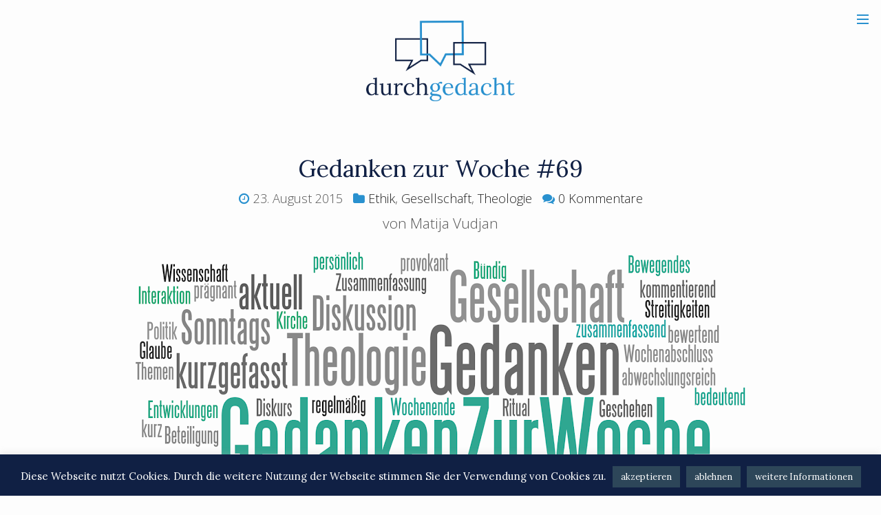

--- FILE ---
content_type: text/html; charset=UTF-8
request_url: https://durchgedacht.net/2015/08/gedanken-zur-woche-69/
body_size: 57598
content:
<!DOCTYPE html>
<!--[if IE 7]>
<html class="ie ie7" lang="de">
<![endif]-->
<!--[if IE 8]>
<html class="ie ie8" lang="de">
<![endif]-->
<!--[if !(IE 7) & !(IE 8)]><!-->
<html lang="de">
<!--<![endif]-->
<head>
	<meta charset="UTF-8">
	<meta name="viewport" content="width=device-width">
	<link rel="profile" href="http://gmpg.org/xfn/11">
	<link rel="pingback" href="https://durchgedacht.net/xmlrpc.php">
	<title>Gedanken zur Woche #69 &#8211; Durchgedacht</title>
<meta name='robots' content='max-image-preview:large' />
<link rel='dns-prefetch' href='//www.google.com' />
<link rel='dns-prefetch' href='//fonts.googleapis.com' />
<link rel='dns-prefetch' href='//s.w.org' />
<link rel="alternate" type="application/rss+xml" title="Durchgedacht &raquo; Feed" href="https://durchgedacht.net/feed/" />
<link rel="alternate" type="application/rss+xml" title="Durchgedacht &raquo; Kommentar-Feed" href="https://durchgedacht.net/comments/feed/" />
<link rel="alternate" type="application/rss+xml" title="Durchgedacht &raquo; Gedanken zur Woche #69-Kommentar-Feed" href="https://durchgedacht.net/2015/08/gedanken-zur-woche-69/feed/" />
		<!-- This site uses the Google Analytics by MonsterInsights plugin v7.17.0 - Using Analytics tracking - https://www.monsterinsights.com/ -->
							<script src="//www.googletagmanager.com/gtag/js?id=UA-58142950-1"  type="text/javascript" data-cfasync="false"></script>
			<script type="text/javascript" data-cfasync="false">
				var mi_version = '7.17.0';
				var mi_track_user = true;
				var mi_no_track_reason = '';
				
								var disableStr = 'ga-disable-UA-58142950-1';

				/* Function to detect opted out users */
				function __gtagTrackerIsOptedOut() {
					return document.cookie.indexOf( disableStr + '=true' ) > - 1;
				}

				/* Disable tracking if the opt-out cookie exists. */
				if ( __gtagTrackerIsOptedOut() ) {
					window[disableStr] = true;
				}

				/* Opt-out function */
				function __gtagTrackerOptout() {
					document.cookie = disableStr + '=true; expires=Thu, 31 Dec 2099 23:59:59 UTC; path=/';
					window[disableStr] = true;
				}

				if ( 'undefined' === typeof gaOptout ) {
					function gaOptout() {
						__gtagTrackerOptout();
					}
				}
								window.dataLayer = window.dataLayer || [];
				if ( mi_track_user ) {
					function __gtagTracker() {dataLayer.push( arguments );}
					__gtagTracker( 'js', new Date() );
					__gtagTracker( 'set', {
						'developer_id.dZGIzZG' : true,
						                    });
					__gtagTracker( 'config', 'UA-58142950-1', {
						forceSSL:true,anonymize_ip:true,					} );
										window.gtag = __gtagTracker;										(
						function () {
							/* https://developers.google.com/analytics/devguides/collection/analyticsjs/ */
							/* ga and __gaTracker compatibility shim. */
							var noopfn = function () {
								return null;
							};
							var newtracker = function () {
								return new Tracker();
							};
							var Tracker = function () {
								return null;
							};
							var p = Tracker.prototype;
							p.get = noopfn;
							p.set = noopfn;
							p.send = function (){
								var args = Array.prototype.slice.call(arguments);
								args.unshift( 'send' );
								__gaTracker.apply(null, args);
							};
							var __gaTracker = function () {
								var len = arguments.length;
								if ( len === 0 ) {
									return;
								}
								var f = arguments[len - 1];
								if ( typeof f !== 'object' || f === null || typeof f.hitCallback !== 'function' ) {
									if ( 'send' === arguments[0] ) {
										var hitConverted, hitObject = false, action;
										if ( 'event' === arguments[1] ) {
											if ( 'undefined' !== typeof arguments[3] ) {
												hitObject = {
													'eventAction': arguments[3],
													'eventCategory': arguments[2],
													'eventLabel': arguments[4],
													'value': arguments[5] ? arguments[5] : 1,
												}
											}
										}
										if ( typeof arguments[2] === 'object' ) {
											hitObject = arguments[2];
										}
										if ( typeof arguments[5] === 'object' ) {
											Object.assign( hitObject, arguments[5] );
										}
										if ( 'undefined' !== typeof (
											arguments[1].hitType
										) ) {
											hitObject = arguments[1];
										}
										if ( hitObject ) {
											action = 'timing' === arguments[1].hitType ? 'timing_complete' : hitObject.eventAction;
											hitConverted = mapArgs( hitObject );
											__gtagTracker( 'event', action, hitConverted );
										}
									}
									return;
								}

								function mapArgs( args ) {
									var gaKey, hit = {};
									var gaMap = {
										'eventCategory': 'event_category',
										'eventAction': 'event_action',
										'eventLabel': 'event_label',
										'eventValue': 'event_value',
										'nonInteraction': 'non_interaction',
										'timingCategory': 'event_category',
										'timingVar': 'name',
										'timingValue': 'value',
										'timingLabel': 'event_label',
									};
									for ( gaKey in gaMap ) {
										if ( 'undefined' !== typeof args[gaKey] ) {
											hit[gaMap[gaKey]] = args[gaKey];
										}
									}
									return hit;
								}

								try {
									f.hitCallback();
								} catch ( ex ) {
								}
							};
							__gaTracker.create = newtracker;
							__gaTracker.getByName = newtracker;
							__gaTracker.getAll = function () {
								return [];
							};
							__gaTracker.remove = noopfn;
							__gaTracker.loaded = true;
							window['__gaTracker'] = __gaTracker;
						}
					)();
									} else {
										console.log( "" );
					( function () {
							function __gtagTracker() {
								return null;
							}
							window['__gtagTracker'] = __gtagTracker;
							window['gtag'] = __gtagTracker;
					} )();
									}
			</script>
				<!-- / Google Analytics by MonsterInsights -->
				<script type="text/javascript">
			window._wpemojiSettings = {"baseUrl":"https:\/\/s.w.org\/images\/core\/emoji\/13.0.1\/72x72\/","ext":".png","svgUrl":"https:\/\/s.w.org\/images\/core\/emoji\/13.0.1\/svg\/","svgExt":".svg","source":{"concatemoji":"https:\/\/durchgedacht.net\/wp-includes\/js\/wp-emoji-release.min.js?ver=5.7.14"}};
			!function(e,a,t){var n,r,o,i=a.createElement("canvas"),p=i.getContext&&i.getContext("2d");function s(e,t){var a=String.fromCharCode;p.clearRect(0,0,i.width,i.height),p.fillText(a.apply(this,e),0,0);e=i.toDataURL();return p.clearRect(0,0,i.width,i.height),p.fillText(a.apply(this,t),0,0),e===i.toDataURL()}function c(e){var t=a.createElement("script");t.src=e,t.defer=t.type="text/javascript",a.getElementsByTagName("head")[0].appendChild(t)}for(o=Array("flag","emoji"),t.supports={everything:!0,everythingExceptFlag:!0},r=0;r<o.length;r++)t.supports[o[r]]=function(e){if(!p||!p.fillText)return!1;switch(p.textBaseline="top",p.font="600 32px Arial",e){case"flag":return s([127987,65039,8205,9895,65039],[127987,65039,8203,9895,65039])?!1:!s([55356,56826,55356,56819],[55356,56826,8203,55356,56819])&&!s([55356,57332,56128,56423,56128,56418,56128,56421,56128,56430,56128,56423,56128,56447],[55356,57332,8203,56128,56423,8203,56128,56418,8203,56128,56421,8203,56128,56430,8203,56128,56423,8203,56128,56447]);case"emoji":return!s([55357,56424,8205,55356,57212],[55357,56424,8203,55356,57212])}return!1}(o[r]),t.supports.everything=t.supports.everything&&t.supports[o[r]],"flag"!==o[r]&&(t.supports.everythingExceptFlag=t.supports.everythingExceptFlag&&t.supports[o[r]]);t.supports.everythingExceptFlag=t.supports.everythingExceptFlag&&!t.supports.flag,t.DOMReady=!1,t.readyCallback=function(){t.DOMReady=!0},t.supports.everything||(n=function(){t.readyCallback()},a.addEventListener?(a.addEventListener("DOMContentLoaded",n,!1),e.addEventListener("load",n,!1)):(e.attachEvent("onload",n),a.attachEvent("onreadystatechange",function(){"complete"===a.readyState&&t.readyCallback()})),(n=t.source||{}).concatemoji?c(n.concatemoji):n.wpemoji&&n.twemoji&&(c(n.twemoji),c(n.wpemoji)))}(window,document,window._wpemojiSettings);
		</script>
		<style type="text/css">
img.wp-smiley,
img.emoji {
	display: inline !important;
	border: none !important;
	box-shadow: none !important;
	height: 1em !important;
	width: 1em !important;
	margin: 0 .07em !important;
	vertical-align: -0.1em !important;
	background: none !important;
	padding: 0 !important;
}
</style>
	<link rel='stylesheet' id='wp-block-library-css'  href='https://durchgedacht.net/wp-includes/css/dist/block-library/style.min.css?ver=5.7.14' type='text/css' media='all' />
<link rel='stylesheet' id='contact-form-7-css'  href='https://durchgedacht.net/wp-content/plugins/contact-form-7/includes/css/styles.css?ver=5.4' type='text/css' media='all' />
<link rel='stylesheet' id='cookie-law-info-css'  href='https://durchgedacht.net/wp-content/plugins/cookie-law-info/public/css/cookie-law-info-public.css?ver=2.0.1' type='text/css' media='all' />
<link rel='stylesheet' id='cookie-law-info-gdpr-css'  href='https://durchgedacht.net/wp-content/plugins/cookie-law-info/public/css/cookie-law-info-gdpr.css?ver=2.0.1' type='text/css' media='all' />
<link rel='stylesheet' id='nord-fonts-css'  href='//fonts.googleapis.com/css?family=Lora%3A400%2C400italic%2C700%2C700italic%7COpen+Sans%3A300%2C400&#038;ver=1.1.2#038;subset=latin%2Clatin-ext' type='text/css' media='all' />
<link rel='stylesheet' id='nord-bootstrap-custom-css'  href='https://durchgedacht.net/wp-content/themes/nord-theme/css/bootstrap-custom.css?ver=3.3.2' type='text/css' media='all' />
<link rel='stylesheet' id='font-awesome-css'  href='https://durchgedacht.net/wp-content/themes/nord-theme/css/font-awesome.css?ver=4.7.0' type='text/css' media='all' />
<link rel='stylesheet' id='nord-style-css'  href='https://durchgedacht.net/wp-content/themes/nord-theme/style.css?ver=1.1.2' type='text/css' media='all' />
<style id='nord-style-inline-css' type='text/css'>

        .header-image img{
          max-width: 750px;
          height: auto;
        }
        .page-content a,
        .entry-content a,
        .post-meta a,
        .author-link,
        .logged-in-as a,
        .comment-content a,
        .comment-edit-link {
          color: #102044;
        }
</style>
<script type='text/javascript' id='monsterinsights-frontend-script-js-extra'>
/* <![CDATA[ */
var monsterinsights_frontend = {"js_events_tracking":"true","download_extensions":"doc,pdf,ppt,zip,xls,docx,pptx,xlsx","inbound_paths":"[]","home_url":"https:\/\/durchgedacht.net","hash_tracking":"false","ua":"UA-58142950-1"};
/* ]]> */
</script>
<script type='text/javascript' src='https://durchgedacht.net/wp-content/plugins/google-analytics-for-wordpress/assets/js/frontend-gtag.min.js?ver=7.17.0' id='monsterinsights-frontend-script-js'></script>
<script type='text/javascript' src='https://durchgedacht.net/wp-includes/js/jquery/jquery.min.js?ver=3.5.1' id='jquery-core-js'></script>
<script type='text/javascript' src='https://durchgedacht.net/wp-includes/js/jquery/jquery-migrate.min.js?ver=3.3.2' id='jquery-migrate-js'></script>
<script type='text/javascript' id='cookie-law-info-js-extra'>
/* <![CDATA[ */
var Cli_Data = {"nn_cookie_ids":[],"cookielist":[],"non_necessary_cookies":[],"ccpaEnabled":"","ccpaRegionBased":"","ccpaBarEnabled":"","ccpaType":"gdpr","js_blocking":"","custom_integration":"","triggerDomRefresh":"","secure_cookies":""};
var cli_cookiebar_settings = {"animate_speed_hide":"500","animate_speed_show":"500","background":"#102044","border":"#777777","border_on":"","button_1_button_colour":"#2d4659","button_1_button_hover":"#243847","button_1_link_colour":"#fff","button_1_as_button":"1","button_1_new_win":"","button_2_button_colour":"#2d4659","button_2_button_hover":"#243847","button_2_link_colour":"#fdfdfd","button_2_as_button":"1","button_2_hidebar":"1","button_3_button_colour":"#2d4659","button_3_button_hover":"#243847","button_3_link_colour":"#fff","button_3_as_button":"1","button_3_new_win":"","button_4_button_colour":"#2d4659","button_4_button_hover":"#243847","button_4_link_colour":"#fff","button_4_as_button":"1","button_7_button_colour":"#61a229","button_7_button_hover":"#4e8221","button_7_link_colour":"#fff","button_7_as_button":"1","button_7_new_win":"","font_family":"inherit","header_fix":"","notify_animate_hide":"","notify_animate_show":"","notify_div_id":"#cookie-law-info-bar","notify_position_horizontal":"right","notify_position_vertical":"bottom","scroll_close":"","scroll_close_reload":"","accept_close_reload":"","reject_close_reload":"","showagain_tab":"","showagain_background":"#fff","showagain_border":"#000","showagain_div_id":"#cookie-law-info-again","showagain_x_position":"100px","text":"#fdfdfd","show_once_yn":"","show_once":"10000","logging_on":"","as_popup":"","popup_overlay":"1","bar_heading_text":"","cookie_bar_as":"banner","popup_showagain_position":"bottom-right","widget_position":"left"};
var log_object = {"ajax_url":"https:\/\/durchgedacht.net\/wp-admin\/admin-ajax.php"};
/* ]]> */
</script>
<script type='text/javascript' src='https://durchgedacht.net/wp-content/plugins/cookie-law-info/public/js/cookie-law-info-public.js?ver=2.0.1' id='cookie-law-info-js'></script>
<link rel="https://api.w.org/" href="https://durchgedacht.net/wp-json/" /><link rel="alternate" type="application/json" href="https://durchgedacht.net/wp-json/wp/v2/posts/90" /><link rel="EditURI" type="application/rsd+xml" title="RSD" href="https://durchgedacht.net/xmlrpc.php?rsd" />
<link rel="wlwmanifest" type="application/wlwmanifest+xml" href="https://durchgedacht.net/wp-includes/wlwmanifest.xml" /> 
<meta name="generator" content="WordPress 5.7.14" />
<link rel="canonical" href="https://durchgedacht.net/2015/08/gedanken-zur-woche-69/" />
<link rel='shortlink' href='https://durchgedacht.net/?p=90' />
<link rel="alternate" type="application/json+oembed" href="https://durchgedacht.net/wp-json/oembed/1.0/embed?url=https%3A%2F%2Fdurchgedacht.net%2F2015%2F08%2Fgedanken-zur-woche-69%2F" />
<link rel="alternate" type="text/xml+oembed" href="https://durchgedacht.net/wp-json/oembed/1.0/embed?url=https%3A%2F%2Fdurchgedacht.net%2F2015%2F08%2Fgedanken-zur-woche-69%2F&#038;format=xml" />
<link rel="icon" href="https://durchgedacht.net/wp-content/uploads/2019/11/cropped-Favicon2020-scaled-32x32.png" sizes="32x32" />
<link rel="icon" href="https://durchgedacht.net/wp-content/uploads/2019/11/cropped-Favicon2020-scaled-192x192.png" sizes="192x192" />
<link rel="apple-touch-icon" href="https://durchgedacht.net/wp-content/uploads/2019/11/cropped-Favicon2020-scaled-180x180.png" />
<meta name="msapplication-TileImage" content="https://durchgedacht.net/wp-content/uploads/2019/11/cropped-Favicon2020-scaled-270x270.png" />
		<style type="text/css" id="wp-custom-css">
			/*
Füge deinen eigenen CSS-Code nach diesem Kommentar hinter dem abschließenden Schrägstrich ein. 

Klicke auf das Hilfe-Symbol oben, um mehr zu erfahren.
*/
		</style>
		</head>

<body class="post-template-default single single-post postid-90 single-format-standard primary-navigation-dark">

<div id="page" class="hfeed site">

    <a href="#" id="sidebar-toggle" class="sidebar-toggle"><i class="menu-icon"></i></a>
    
  <div class="wrapper">
    <div class="container">
      <header id="musthead" class="site-header">
       <div class="heading-title">
                <div class="site-identity">
        <div class="header-image "><a href="https://durchgedacht.net/" rel="home"><img src="https://durchgedacht.net/wp-content/uploads/2019/11/Header-scaled.png" height="1387" width="2560" alt="Durchgedacht" /></a></div><div class="tagline"></div>        </div>
        
               </div>
      </header>
      
            
      <div id="content" class="site-content">

	<div id="primary" class="content-area">
		<main id="main" class="site-main">
      
<article id="post-90" class="post-90 post type-post status-publish format-standard hentry category-ethik category-gesellschaft category-theologie tag-fluechtlingskrise tag-gedanken-zur-woche tag-heidenau tag-terror">
    
  <div class="inner">
    <header class="entry-header">
    <h1 class="entry-title">Gedanken zur Woche #69</h1> 
    <div class="entry-header-line1">
     <span class="entry-header-timespan"><i class="fa fa-clock-o" style="color: #2991cf" aria-hidden="true"></i> 23. August 2015</span> 
     <span class="entry-header-category"><i class="fa fa-folder" style="color: #2991cf" aria-hidden="true"></i> <a href="https://durchgedacht.net/category/ethik/" rel="category tag">Ethik</a>, <a href="https://durchgedacht.net/category/gesellschaft/" rel="category tag">Gesellschaft</a>, <a href="https://durchgedacht.net/category/theologie/" rel="category tag">Theologie</a></span>
     <span class="entry-header-comments"><i class="fa fa-comments" style="color: #2991cf" aria-hidden="true"> <a href="https://durchgedacht.net/2015/08/gedanken-zur-woche-69/#respond" class="comments-link" >0 Kommentare</a></i></span>
    </div>
    <div class="entry-header-line2">
     <span class="entry-header-author">
     von Matija Vudjan</span></div>

    </header><!-- .entry-header -->

          <div class="entry-content">
      <p><img src="http://4.bp.blogspot.com/-PAthyQTs5Dw/VQIHf4VKGeI/AAAAAAAADKs/q-oLDTyPBbI/s900/Wortwolke%2BGedankenZurWoche.png" border="0" /></p>
<div>Immer pünktlich am Sonntag Abend: eine kurze Zusammenfassung der wichtigsten Geschehnisse der vergangenen sieben Tage, verbunden mit einem kurzen Kommentar. Das sind die #GedankenZurWoche! Die Themen in der heutigen Ausgabe: <i>Der Mord an Anneli-Marie, das dritte Griechenland-Hilfspaket und die Unionsfraktion, eine neue Eskalationsstufe in der Flüchtlingskatastrophe, Ausschreitungen im sächsischen Heidenau sowie der vereitelte Terrorangriff im Thalys nach Paris.</i></div>
<p><span id="more-90"></span><br />
<i>Bundesweite Schlagzeilen machte Anfang der Woche der Fall um die vermisste Anneli-Marie. Inzwischen ist es bekanntlich traurige Gewissheit, dass die junge Frau sterben musste. Ich bin, um ehrlich zu sein, schlichtweg entsetzt darüber, wie wenig Skrupel jemand haben kann, um einer 17-jährigen, die noch ihr gesamtes Leben vor sich hatte, nicht den geringsten Hauch einer Überlebenschance zu lassen – darauf deuten die bisherigen Ermittlungsergebnisse ja hin!</i></p>
<p><i>Das dritte Hilfspaket für Griechenland ist inzwischen beschlossen. Der Bundestag hat dieses am Mittwoch mit großer Mehrheit gebilligt. Allerdings haben sich dabei insgesamt 66 Abgeordnete der Unionsfraktion gegen die eigene Parteilinie gestellt. Ein klarer „Denkzettel“ für Fraktionschef Volker Kauder, der vor der Abstimmung noch mit persönlichen Konsequenzen für die Abweichler gedroht hat. Wenn er konsequent ist, sollte er diese nun für sich selbst in Betracht ziehen!</i></p>
<p><i>Erst in der letzten Woche habe ich geschrieben, dass sich die Flüchtlingskatastrophe in Europa abermals zuspitzt – und heute muss ich diese Aussage leider wiederholen: An der mazedonischen Grenze zu Griechenland herrscht wegen des massenhaften Ansturms von Flüchtlingen momentan Ausnahmesituation – beispielsweise gibt es vor Ort verstärkt Polizeigewalt. Wieso kann die Politik für dieses massenhafte Versagen eigentlich nicht in Verantwortung gezogen werden?!</i></p>
<p><i>Ich kann mir übrigens sehr gut vorstellen, dass die vielen Asylsuchenden, die nach Deutschland kommen wollen, weil sie hier die ‚besten‘ Bedingungen erhoffen, bei den Nachrichten und Bildern aus dem sächsischen Heidenau – sollten sie davon tatsächlich etwas mitbekommen – ihre Meinung über die Bundesrepublik ändern könnten. Zu Recht, muss man (leider Gottes) sagen! Es gibt Tage, an denen ich mich für Deutschland schäme – heute ist so ein Tag&#8230;</i></p>
<p><i>Drei Helden haben im Thalys von Amsterdam nach Paris einen mutmaßlichen Terroristen, der Reisende im Zug gerade überfiel, überwältigt – und damit wohl ein Massaker verhindert. Den drei Männern gebührt für ihre Heldentat der größtmögliche Respekt – und doch muss uns allen bewusst sein: Solche Helden (zumal zwei der drei US-Soldaten sind) gibt es nicht in jedem Zug oder Bus. Mit terroristischen Anschlägen müssen wir auch in Europa inzwischen überall rechnen!</i></p>
  
      </div><!-- .entry-content -->
    
    <footer class="entry-footer"><div class="tags-list"><i class="fa fa-tags" aria-hidden="true"></i> Schlagwörter: <a href="https://durchgedacht.net/tag/fluechtlingskrise/" rel="tag">Flüchtlingskrise</a> <a href="https://durchgedacht.net/tag/gedanken-zur-woche/" rel="tag">Gedanken zur Woche</a> <a href="https://durchgedacht.net/tag/heidenau/" rel="tag">Heidenau</a> <a href="https://durchgedacht.net/tag/terror/" rel="tag">Terror</a></div><div class="entry-share"><div class="share-buttons"><i class="fa fa-share-alt" aria-hidden="true"></i> Diesen Beitrag teilen: <a href="http://www.facebook.com/sharer/sharer.php?u=https%3A%2F%2Fdurchgedacht.net%2F2015%2F08%2Fgedanken-zur-woche-69%2F" title="Share on Facebook" class="nord-share-button nord-facebook-share-button" rel="nofollow"><i class="fa fa-facebook"></i></a><a href="https://twitter.com/intent/tweet?text=Gedanken+zur+Woche+%2369&#038;url=https%3A%2F%2Fdurchgedacht.net%2F2015%2F08%2Fgedanken-zur-woche-69%2F" title="Tweet It" class="nord-share-button nord-twitter-share-button" rel="nofollow"><i class="fa fa-twitter"></i></a><a href="https://www.linkedin.com/shareArticle?url=https%3A%2F%2Fdurchgedacht.net%2F2015%2F08%2Fgedanken-zur-woche-69%2F&#038;title=Gedanken+zur+Woche+%2369&#038;summary=Immer+p%C3%BCnktlich+am+Sonntag+Abend%3A+eine+kurze+Zusammenfassung+der+wichtigsten+Geschehnisse+der+vergangenen+sieben+Tage%2C+verbunden+mit+einem+kurzen+Kommentar.+Das+sind+die+%23GedankenZurWoche%21+Die+Themen+in+der+heutigen+Ausgabe%3A+Der+Mord+an+Anneli-Marie%2C+das+dritte+Griechenland-Hilfspaket+und+die+Unionsfraktion%2C+eine+neue+Eskalationsstufe+in+der+Fl%C3%BCchtlingskatastrophe%2C+Ausschreitungen+im+s%C3%A4chsischen+Heidenau+sowie+der+vereitelte+Terrorangriff+im..." title="Share on LinkedIn" class="nord-share-button nord-linkedin-share-button" rel="nofollow"><i class="fa fa-linkedin"></i></a></div></div></footer>  </div>
</article><!-- #post-## -->

<div class="author-info clearfix">
  <div class="author-inner">
    <h3 class="author-heading section-title">Dieser Beitrag stammt von: Matija Vudjan</h3><div class="author-avatar"><img alt='' src='https://secure.gravatar.com/avatar/209533356bf462c756861e12676efb8c?s=150&#038;d=mm&#038;r=g' srcset='https://secure.gravatar.com/avatar/209533356bf462c756861e12676efb8c?s=300&#038;d=mm&#038;r=g 2x' class='avatar avatar-150 photo' height='150' width='150' loading='lazy'/></div>
    <div class="author-description">
      <p class="author-bio">
        Student der katholischen Theologie an der Ruhr-Universität Bochum.
Autor des Blogs <i>durchgedacht</i>.<br />
<a href="https://twitter.com/durchgedacht"><span style="color: #00aced;"><i class="fa fa-twitter-square" aria-hidden="true"></i></span> Follow me @ Twitter!</a><br />      </p><!-- .author-bio -->
      <a class="author-link" href="https://durchgedacht.net/author/durchgedacht/" rel="author">
        »Alle Beiträge von Matija Vudjan anschauen      </a>
    </div><!-- .author-description -->
  </div><!-- .author-inner -->
</div><!-- .author-info -->

<div id="comments" class="comments-area">
  <div class="comments-inner">
	
  	<div id="respond" class="comment-respond">
		<h3 id="reply-title" class="comment-reply-title">Schreibe einen Kommentar <small><a rel="nofollow" id="cancel-comment-reply-link" href="/2015/08/gedanken-zur-woche-69/#respond" style="display:none;"><i class="fa fa-window-close"></i></a></small></h3><form action="https://durchgedacht.net/wp-comments-post.php" method="post" id="commentform" class="comment-form" novalidate><p class="comment-notes"><span id="email-notes">Deine E-Mail-Adresse wird nicht veröffentlicht.</span> Erforderliche Felder sind mit <span class="required">*</span> markiert</p><div class="col-md-12"><p class="comment-form-comment"><textarea autocomplete="new-password"  id="b86384dd36"  name="b86384dd36"   cols="45" rows="5" placeholder="Kommentar" aria-required="true"></textarea><textarea id="comment" aria-hidden="true" name="comment" autocomplete="new-password" style="padding:0 !important;clip:rect(1px, 1px, 1px, 1px) !important;position:absolute !important;white-space:nowrap !important;height:1px !important;width:1px !important;overflow:hidden !important;" tabindex="-1"></textarea><script data-noptimize type="text/javascript">document.getElementById("comment").setAttribute( "id", "ae6c971067a0d9b709866f3a39407a64" );document.getElementById("b86384dd36").setAttribute( "id", "comment" );</script></p></div> <div class="col-md-4"><p class="comment-form-author">
                    <input id="author" name="author" type="text" placeholder="Name *" value="" size="30" aria-required='true' required='required' /></p></div>
<div class="col-md-4"><p class="comment-form-email">
                    <input id="email" name="email" type="email" placeholder="Email *" value="" size="30" aria-describedby="email-notes" aria-required='true' required='required' /></p></div>
<div class="col-md-4"><p class="comment-form-url">
                    <input id="url" name="url" type="url" placeholder="Website" value="" size="30" /></p></div>
<p class="comment-form-cookies-consent"><input id="wp-comment-cookies-consent" name="wp-comment-cookies-consent" type="checkbox" value="yes" /> <label for="wp-comment-cookies-consent">Meinen Namen, meine E-Mail-Adresse und meine Website in diesem Browser für die nächste Kommentierung speichern.</label></p>
<p class="form-submit"><input name="submit" type="submit" id="submit" class="submit" value="Kommentar abschicken" /> <input type='hidden' name='comment_post_ID' value='90' id='comment_post_ID' />
<input type='hidden' name='comment_parent' id='comment_parent' value='0' />
</p></form>	</div><!-- #respond -->
	  </div><!-- .comments-inner -->
</div><!-- #comments -->

	<nav class="navigation post-navigation" role="navigation" aria-label="Beiträge">
		<h2 class="screen-reader-text">Beitragsnavigation</h2>
		<div class="nav-links"><div class="nav-previous"><a href="https://durchgedacht.net/2015/08/gedanken-zur-woche-68/" rel="prev"><span class="nav-meta">Vorheriger Beitrag</span> <span class="post-title">Gedanken zur Woche #68</span></a></div><div class="nav-next"><a href="https://durchgedacht.net/2015/08/fluechtlingskrise-ein-appell/" rel="next"><span class="nav-meta">Nächster Beitrag</span> <span class="post-title">Über den Umgang mit der Flüchtlingskrise. Ein Appell</span></a></div></div>
	</nav>		</main><!-- .site-main -->
	</div><!-- .content-area -->
	
        </div><!-- .site-content --> 

        <footer id="colophon" class="site-footer">

		<div><a href="/"><img src="https://durchgedacht.net/wp-content/uploads/2019/11/Logo-negativ-dunkel-1024x611.png" style="height: 40px; margin-bottom: 5px;" /></a>
			</div>
			
        <ul class="social-profiles"><li><a href="https://www.facebook.com/durchgedacht" class="facebook"><i class="fa fa-facebook"></i></a></li><li><a href="https://www.twitter.com/durchgedacht/" class="twitter"><i class="fa fa-twitter"></i></a></li><li><a href="mailto:hallo@durchgedacht.net" class="email"><i class="fa fa-email"></i></a></li><li><a href="https://durchgedacht.net/feed/" class="rss"><i class="fa fa-rss"></i></a></li><li><a href="https://www.instagram.com/durchgedacht_m/" class="instagram"><i class="fa fa-instagram"></i></a></li></ul>  
        
        <div><a href="http://durchgedacht.net/kontakt/">Kontakt</a>&nbsp;&nbsp; <a href="http://durchgedacht.net/impressum/">Impressum</a>&nbsp;&nbsp; <a href="http://durchgedacht.net/datenschutz/">Datenschutz</a><div>
        <div class="site-info">2010–2022 <i>durchgedacht</i>. Gesellschaft — Ethik — Theologie</div>        </footer>
      </div><!-- .container -->
    </div><!-- .wrapper -->
    
    <div id="sidebar" class="sidebar">   
    <div id="widget-area" class="widget-area" role="complementary">
    <aside id="custom_html-3" class="widget_text widget widget_custom_html"><div class="textwidget custom-html-widget"><a href="/"><img src="https://durchgedacht.net/wp-content/uploads/2019/11/Logo-negativ-hell-1024x611.png" style="height: 50px;" /></a></div></aside><aside id="search-4" class="widget widget_search">
      <form method="get" class="search-form" action="https://durchgedacht.net/">
        <div class="search-wrap">
          <label>
            <input type="search" class="search-field" placeholder="Suchen" value="" name="s" title="Search for:" />
          </label>
          <button type="submit" class="search-submit"><i class="fa fa-search"></i></button>
        </div>
			</form></aside><aside id="nav_menu-6" class="widget widget_nav_menu"><h3 class="widget-title">Seiten</h3><div class="menu-seiten-container"><ul id="menu-seiten" class="menu"><li id="menu-item-2858" class="menu-item menu-item-type-custom menu-item-object-custom menu-item-home menu-item-2858"><a href="http://durchgedacht.net">Startseite</a></li>
<li id="menu-item-2857" class="menu-item menu-item-type-post_type menu-item-object-page menu-item-2857"><a href="https://durchgedacht.net/ueber-mich/">Über mich</a></li>
<li id="menu-item-2859" class="menu-item menu-item-type-post_type menu-item-object-page menu-item-2859"><a href="https://durchgedacht.net/kontakt/">Kontakt</a></li>
<li id="menu-item-2860" class="menu-item menu-item-type-post_type menu-item-object-page menu-item-2860"><a href="https://durchgedacht.net/blogroll/">Blogroll</a></li>
</ul></div></aside><aside id="categories-4" class="widget widget_categories"><h3 class="widget-title">Themen</h3>
			<ul>
					<li class="cat-item cat-item-1"><a href="https://durchgedacht.net/category/allgemein/">Allgemein</a> <span>41</span>
</li>
	<li class="cat-item cat-item-8"><a href="https://durchgedacht.net/category/ethik/">Ethik</a> <span>108</span>
</li>
	<li class="cat-item cat-item-7"><a href="https://durchgedacht.net/category/gesellschaft/">Gesellschaft</a> <span>218</span>
</li>
	<li class="cat-item cat-item-9"><a href="https://durchgedacht.net/category/theologie/">Theologie</a> <span>158</span>
</li>
			</ul>

			</aside><aside id="tag_cloud-4" class="widget widget_tag_cloud"><h3 class="widget-title">Schlagwörter</h3><div class="tagcloud"><a href="https://durchgedacht.net/tag/auferstehung/" class="tag-cloud-link tag-link-187 tag-link-position-1" style="font-size: 8.9074074074074pt;" aria-label="Auferstehung (6 Einträge)">Auferstehung</a>
<a href="https://durchgedacht.net/tag/berichterstattung/" class="tag-cloud-link tag-link-191 tag-link-position-2" style="font-size: 8.9074074074074pt;" aria-label="Berichterstattung (6 Einträge)">Berichterstattung</a>
<a href="https://durchgedacht.net/tag/blog/" class="tag-cloud-link tag-link-85 tag-link-position-3" style="font-size: 10.851851851852pt;" aria-label="Blog (9 Einträge)">Blog</a>
<a href="https://durchgedacht.net/tag/causa-limburg/" class="tag-cloud-link tag-link-371 tag-link-position-4" style="font-size: 8pt;" aria-label="Causa Limburg (5 Einträge)">Causa Limburg</a>
<a href="https://durchgedacht.net/tag/christentum/" class="tag-cloud-link tag-link-52 tag-link-position-5" style="font-size: 10.203703703704pt;" aria-label="Christentum (8 Einträge)">Christentum</a>
<a href="https://durchgedacht.net/tag/dekt/" class="tag-cloud-link tag-link-144 tag-link-position-6" style="font-size: 8.9074074074074pt;" aria-label="DEKT (6 Einträge)">DEKT</a>
<a href="https://durchgedacht.net/tag/demokratie/" class="tag-cloud-link tag-link-30 tag-link-position-7" style="font-size: 10.851851851852pt;" aria-label="Demokratie (9 Einträge)">Demokratie</a>
<a href="https://durchgedacht.net/tag/erdogan/" class="tag-cloud-link tag-link-31 tag-link-position-8" style="font-size: 9.5555555555556pt;" aria-label="Erdogan (7 Einträge)">Erdogan</a>
<a href="https://durchgedacht.net/tag/essen/" class="tag-cloud-link tag-link-329 tag-link-position-9" style="font-size: 8pt;" aria-label="Essen (5 Einträge)">Essen</a>
<a href="https://durchgedacht.net/tag/europa/" class="tag-cloud-link tag-link-342 tag-link-position-10" style="font-size: 8pt;" aria-label="Europa (5 Einträge)">Europa</a>
<a href="https://durchgedacht.net/tag/fluechtlingskrise/" class="tag-cloud-link tag-link-97 tag-link-position-11" style="font-size: 13.185185185185pt;" aria-label="Flüchtlingskrise (14 Einträge)">Flüchtlingskrise</a>
<a href="https://durchgedacht.net/tag/fussball/" class="tag-cloud-link tag-link-127 tag-link-position-12" style="font-size: 8.9074074074074pt;" aria-label="Fußball (6 Einträge)">Fußball</a>
<a href="https://durchgedacht.net/tag/gedanken-zur-woche/" class="tag-cloud-link tag-link-96 tag-link-position-13" style="font-size: 22pt;" aria-label="Gedanken zur Woche (72 Einträge)">Gedanken zur Woche</a>
<a href="https://durchgedacht.net/tag/in-eigener-sache/" class="tag-cloud-link tag-link-84 tag-link-position-14" style="font-size: 10.203703703704pt;" aria-label="In eigener Sache (8 Einträge)">In eigener Sache</a>
<a href="https://durchgedacht.net/tag/integration/" class="tag-cloud-link tag-link-82 tag-link-position-15" style="font-size: 9.5555555555556pt;" aria-label="Integration (7 Einträge)">Integration</a>
<a href="https://durchgedacht.net/tag/isis/" class="tag-cloud-link tag-link-138 tag-link-position-16" style="font-size: 15pt;" aria-label="ISIS (20 Einträge)">ISIS</a>
<a href="https://durchgedacht.net/tag/islam/" class="tag-cloud-link tag-link-53 tag-link-position-17" style="font-size: 9.5555555555556pt;" aria-label="Islam (7 Einträge)">Islam</a>
<a href="https://durchgedacht.net/tag/joachim-gauck/" class="tag-cloud-link tag-link-262 tag-link-position-18" style="font-size: 8.9074074074074pt;" aria-label="Joachim Gauck (6 Einträge)">Joachim Gauck</a>
<a href="https://durchgedacht.net/tag/journalismus/" class="tag-cloud-link tag-link-132 tag-link-position-19" style="font-size: 9.5555555555556pt;" aria-label="Journalismus (7 Einträge)">Journalismus</a>
<a href="https://durchgedacht.net/tag/kath-bloggerszene/" class="tag-cloud-link tag-link-112 tag-link-position-20" style="font-size: 8pt;" aria-label="kath. Bloggerszene (5 Einträge)">kath. Bloggerszene</a>
<a href="https://durchgedacht.net/tag/katholische-kirche/" class="tag-cloud-link tag-link-231 tag-link-position-21" style="font-size: 11.888888888889pt;" aria-label="katholische Kirche (11 Einträge)">katholische Kirche</a>
<a href="https://durchgedacht.net/tag/kirche/" class="tag-cloud-link tag-link-21 tag-link-position-22" style="font-size: 11.888888888889pt;" aria-label="Kirche (11 Einträge)">Kirche</a>
<a href="https://durchgedacht.net/tag/kirchentag/" class="tag-cloud-link tag-link-142 tag-link-position-23" style="font-size: 8.9074074074074pt;" aria-label="Kirchentag (6 Einträge)">Kirchentag</a>
<a href="https://durchgedacht.net/tag/kroatien/" class="tag-cloud-link tag-link-40 tag-link-position-24" style="font-size: 8.9074074074074pt;" aria-label="Kroatien (6 Einträge)">Kroatien</a>
<a href="https://durchgedacht.net/tag/links-zur-woche/" class="tag-cloud-link tag-link-100 tag-link-position-25" style="font-size: 8.9074074074074pt;" aria-label="Links zur Woche (6 Einträge)">Links zur Woche</a>
<a href="https://durchgedacht.net/tag/liturgie/" class="tag-cloud-link tag-link-35 tag-link-position-26" style="font-size: 8.9074074074074pt;" aria-label="Liturgie (6 Einträge)">Liturgie</a>
<a href="https://durchgedacht.net/tag/nahost-konflikt/" class="tag-cloud-link tag-link-308 tag-link-position-27" style="font-size: 8pt;" aria-label="Nahost-Konflikt (5 Einträge)">Nahost-Konflikt</a>
<a href="https://durchgedacht.net/tag/neujahr/" class="tag-cloud-link tag-link-55 tag-link-position-28" style="font-size: 8pt;" aria-label="Neujahr (5 Einträge)">Neujahr</a>
<a href="https://durchgedacht.net/tag/nsa-affaere/" class="tag-cloud-link tag-link-317 tag-link-position-29" style="font-size: 8.9074074074074pt;" aria-label="NSA-Affäre (6 Einträge)">NSA-Affäre</a>
<a href="https://durchgedacht.net/tag/ostern/" class="tag-cloud-link tag-link-17 tag-link-position-30" style="font-size: 10.851851851852pt;" aria-label="Ostern (9 Einträge)">Ostern</a>
<a href="https://durchgedacht.net/tag/papst-benedikt-xvi/" class="tag-cloud-link tag-link-391 tag-link-position-31" style="font-size: 8.9074074074074pt;" aria-label="Papst Benedikt XVI. (6 Einträge)">Papst Benedikt XVI.</a>
<a href="https://durchgedacht.net/tag/papst-franziskus/" class="tag-cloud-link tag-link-42 tag-link-position-32" style="font-size: 17.203703703704pt;" aria-label="Papst Franziskus (30 Einträge)">Papst Franziskus</a>
<a href="https://durchgedacht.net/tag/pegida/" class="tag-cloud-link tag-link-165 tag-link-position-33" style="font-size: 10.851851851852pt;" aria-label="Pegida (9 Einträge)">Pegida</a>
<a href="https://durchgedacht.net/tag/persoenliches/" class="tag-cloud-link tag-link-57 tag-link-position-34" style="font-size: 10.851851851852pt;" aria-label="Persönliches (9 Einträge)">Persönliches</a>
<a href="https://durchgedacht.net/tag/religion/" class="tag-cloud-link tag-link-14 tag-link-position-35" style="font-size: 10.851851851852pt;" aria-label="Religion (9 Einträge)">Religion</a>
<a href="https://durchgedacht.net/tag/religionsfreiheit/" class="tag-cloud-link tag-link-114 tag-link-position-36" style="font-size: 9.5555555555556pt;" aria-label="Religionsfreiheit (7 Einträge)">Religionsfreiheit</a>
<a href="https://durchgedacht.net/tag/spd/" class="tag-cloud-link tag-link-163 tag-link-position-37" style="font-size: 8.9074074074074pt;" aria-label="SPD (6 Einträge)">SPD</a>
<a href="https://durchgedacht.net/tag/sterbehilfe/" class="tag-cloud-link tag-link-189 tag-link-position-38" style="font-size: 10.203703703704pt;" aria-label="Sterbehilfe (8 Einträge)">Sterbehilfe</a>
<a href="https://durchgedacht.net/tag/stuttgart/" class="tag-cloud-link tag-link-143 tag-link-position-39" style="font-size: 8.9074074074074pt;" aria-label="Stuttgart (6 Einträge)">Stuttgart</a>
<a href="https://durchgedacht.net/tag/syrien/" class="tag-cloud-link tag-link-81 tag-link-position-40" style="font-size: 8pt;" aria-label="Syrien (5 Einträge)">Syrien</a>
<a href="https://durchgedacht.net/tag/terror/" class="tag-cloud-link tag-link-60 tag-link-position-41" style="font-size: 10.203703703704pt;" aria-label="Terror (8 Einträge)">Terror</a>
<a href="https://durchgedacht.net/tag/theologie/" class="tag-cloud-link tag-link-210 tag-link-position-42" style="font-size: 9.5555555555556pt;" aria-label="Theologie (7 Einträge)">Theologie</a>
<a href="https://durchgedacht.net/tag/ukraine-krise/" class="tag-cloud-link tag-link-214 tag-link-position-43" style="font-size: 11.37037037037pt;" aria-label="Ukraine-Krise (10 Einträge)">Ukraine-Krise</a>
<a href="https://durchgedacht.net/tag/waz/" class="tag-cloud-link tag-link-102 tag-link-position-44" style="font-size: 8pt;" aria-label="WAZ (5 Einträge)">WAZ</a>
<a href="https://durchgedacht.net/tag/weihnachten/" class="tag-cloud-link tag-link-58 tag-link-position-45" style="font-size: 12.277777777778pt;" aria-label="Weihnachten (12 Einträge)">Weihnachten</a></div>
</aside><aside id="archives-7" class="widget widget_archive"><h3 class="widget-title">Archiv</h3>		<label class="screen-reader-text" for="archives-dropdown-7">Archiv</label>
		<select id="archives-dropdown-7" name="archive-dropdown">
			
			<option value="">Monat auswählen</option>
				<option value='https://durchgedacht.net/2021/02/'> Februar 2021 &nbsp;(1)</option>
	<option value='https://durchgedacht.net/2020/03/'> März 2020 &nbsp;(2)</option>
	<option value='https://durchgedacht.net/2019/12/'> Dezember 2019 &nbsp;(2)</option>
	<option value='https://durchgedacht.net/2019/11/'> November 2019 &nbsp;(1)</option>
	<option value='https://durchgedacht.net/2019/08/'> August 2019 &nbsp;(2)</option>
	<option value='https://durchgedacht.net/2019/06/'> Juni 2019 &nbsp;(2)</option>
	<option value='https://durchgedacht.net/2019/04/'> April 2019 &nbsp;(1)</option>
	<option value='https://durchgedacht.net/2019/03/'> März 2019 &nbsp;(1)</option>
	<option value='https://durchgedacht.net/2019/01/'> Januar 2019 &nbsp;(1)</option>
	<option value='https://durchgedacht.net/2018/10/'> Oktober 2018 &nbsp;(1)</option>
	<option value='https://durchgedacht.net/2018/06/'> Juni 2018 &nbsp;(2)</option>
	<option value='https://durchgedacht.net/2018/05/'> Mai 2018 &nbsp;(2)</option>
	<option value='https://durchgedacht.net/2018/04/'> April 2018 &nbsp;(1)</option>
	<option value='https://durchgedacht.net/2018/02/'> Februar 2018 &nbsp;(2)</option>
	<option value='https://durchgedacht.net/2017/12/'> Dezember 2017 &nbsp;(1)</option>
	<option value='https://durchgedacht.net/2017/06/'> Juni 2017 &nbsp;(1)</option>
	<option value='https://durchgedacht.net/2017/04/'> April 2017 &nbsp;(1)</option>
	<option value='https://durchgedacht.net/2017/03/'> März 2017 &nbsp;(1)</option>
	<option value='https://durchgedacht.net/2017/02/'> Februar 2017 &nbsp;(3)</option>
	<option value='https://durchgedacht.net/2017/01/'> Januar 2017 &nbsp;(5)</option>
	<option value='https://durchgedacht.net/2016/12/'> Dezember 2016 &nbsp;(3)</option>
	<option value='https://durchgedacht.net/2016/11/'> November 2016 &nbsp;(1)</option>
	<option value='https://durchgedacht.net/2016/10/'> Oktober 2016 &nbsp;(1)</option>
	<option value='https://durchgedacht.net/2016/09/'> September 2016 &nbsp;(2)</option>
	<option value='https://durchgedacht.net/2016/08/'> August 2016 &nbsp;(2)</option>
	<option value='https://durchgedacht.net/2016/01/'> Januar 2016 &nbsp;(4)</option>
	<option value='https://durchgedacht.net/2015/12/'> Dezember 2015 &nbsp;(3)</option>
	<option value='https://durchgedacht.net/2015/10/'> Oktober 2015 &nbsp;(4)</option>
	<option value='https://durchgedacht.net/2015/09/'> September 2015 &nbsp;(10)</option>
	<option value='https://durchgedacht.net/2015/08/'> August 2015 &nbsp;(8)</option>
	<option value='https://durchgedacht.net/2015/06/'> Juni 2015 &nbsp;(6)</option>
	<option value='https://durchgedacht.net/2015/05/'> Mai 2015 &nbsp;(9)</option>
	<option value='https://durchgedacht.net/2015/04/'> April 2015 &nbsp;(8)</option>
	<option value='https://durchgedacht.net/2015/03/'> März 2015 &nbsp;(10)</option>
	<option value='https://durchgedacht.net/2015/02/'> Februar 2015 &nbsp;(5)</option>
	<option value='https://durchgedacht.net/2015/01/'> Januar 2015 &nbsp;(9)</option>
	<option value='https://durchgedacht.net/2014/12/'> Dezember 2014 &nbsp;(9)</option>
	<option value='https://durchgedacht.net/2014/11/'> November 2014 &nbsp;(6)</option>
	<option value='https://durchgedacht.net/2014/10/'> Oktober 2014 &nbsp;(2)</option>
	<option value='https://durchgedacht.net/2014/09/'> September 2014 &nbsp;(7)</option>
	<option value='https://durchgedacht.net/2014/08/'> August 2014 &nbsp;(7)</option>
	<option value='https://durchgedacht.net/2014/07/'> Juli 2014 &nbsp;(8)</option>
	<option value='https://durchgedacht.net/2014/06/'> Juni 2014 &nbsp;(8)</option>
	<option value='https://durchgedacht.net/2014/05/'> Mai 2014 &nbsp;(6)</option>
	<option value='https://durchgedacht.net/2014/04/'> April 2014 &nbsp;(8)</option>
	<option value='https://durchgedacht.net/2014/03/'> März 2014 &nbsp;(12)</option>
	<option value='https://durchgedacht.net/2014/02/'> Februar 2014 &nbsp;(6)</option>
	<option value='https://durchgedacht.net/2014/01/'> Januar 2014 &nbsp;(9)</option>
	<option value='https://durchgedacht.net/2013/12/'> Dezember 2013 &nbsp;(5)</option>
	<option value='https://durchgedacht.net/2013/11/'> November 2013 &nbsp;(4)</option>
	<option value='https://durchgedacht.net/2013/10/'> Oktober 2013 &nbsp;(4)</option>
	<option value='https://durchgedacht.net/2013/09/'> September 2013 &nbsp;(8)</option>
	<option value='https://durchgedacht.net/2013/08/'> August 2013 &nbsp;(4)</option>
	<option value='https://durchgedacht.net/2013/07/'> Juli 2013 &nbsp;(1)</option>
	<option value='https://durchgedacht.net/2013/06/'> Juni 2013 &nbsp;(3)</option>
	<option value='https://durchgedacht.net/2013/05/'> Mai 2013 &nbsp;(1)</option>
	<option value='https://durchgedacht.net/2013/04/'> April 2013 &nbsp;(3)</option>
	<option value='https://durchgedacht.net/2013/03/'> März 2013 &nbsp;(3)</option>
	<option value='https://durchgedacht.net/2013/02/'> Februar 2013 &nbsp;(5)</option>
	<option value='https://durchgedacht.net/2013/01/'> Januar 2013 &nbsp;(5)</option>
	<option value='https://durchgedacht.net/2012/11/'> November 2012 &nbsp;(1)</option>
	<option value='https://durchgedacht.net/2012/08/'> August 2012 &nbsp;(3)</option>
	<option value='https://durchgedacht.net/2011/11/'> November 2011 &nbsp;(1)</option>
	<option value='https://durchgedacht.net/2011/10/'> Oktober 2011 &nbsp;(3)</option>
	<option value='https://durchgedacht.net/2011/09/'> September 2011 &nbsp;(2)</option>
	<option value='https://durchgedacht.net/2011/07/'> Juli 2011 &nbsp;(3)</option>
	<option value='https://durchgedacht.net/2011/06/'> Juni 2011 &nbsp;(1)</option>
	<option value='https://durchgedacht.net/2011/05/'> Mai 2011 &nbsp;(6)</option>
	<option value='https://durchgedacht.net/2011/04/'> April 2011 &nbsp;(4)</option>
	<option value='https://durchgedacht.net/2011/03/'> März 2011 &nbsp;(2)</option>
	<option value='https://durchgedacht.net/2011/02/'> Februar 2011 &nbsp;(1)</option>
	<option value='https://durchgedacht.net/2010/10/'> Oktober 2010 &nbsp;(7)</option>

		</select>

<script type="text/javascript">
/* <![CDATA[ */
(function() {
	var dropdown = document.getElementById( "archives-dropdown-7" );
	function onSelectChange() {
		if ( dropdown.options[ dropdown.selectedIndex ].value !== '' ) {
			document.location.href = this.options[ this.selectedIndex ].value;
		}
	}
	dropdown.onchange = onSelectChange;
})();
/* ]]> */
</script>
			</aside><aside id="meta-6" class="widget widget_meta"><h3 class="widget-title">Meta</h3>
		<ul>
						<li><a href="https://durchgedacht.net/wp-login.php">Anmelden</a></li>
			<li><a href="https://durchgedacht.net/feed/">Feed der Einträge</a></li>
			<li><a href="https://durchgedacht.net/comments/feed/">Kommentar-Feed</a></li>

			<li><a href="https://de.wordpress.org/">WordPress.org</a></li>
		</ul>

		</aside>  </div>
  </div>
  </div><!-- #page -->
  
	<!--googleoff: all--><div id="cookie-law-info-bar" data-nosnippet="true"><span>Diese Webseite nutzt Cookies. Durch die weitere Nutzung der Webseite stimmen Sie der Verwendung von Cookies zu. <a role='button' tabindex='0' data-cli_action="accept" id="cookie_action_close_header"  class="medium cli-plugin-button cli-plugin-main-button cookie_action_close_header cli_action_button" style="display:inline-block; ">akzeptieren</a> <a role='button' tabindex='0' id="cookie_action_close_header_reject"  class="medium cli-plugin-button cli-plugin-main-button cookie_action_close_header_reject cli_action_button"  data-cli_action="reject">ablehnen</a> <a href='http://durchgedacht.net/datenschutz' id="CONSTANT_OPEN_URL" target="_blank"  class="medium cli-plugin-button cli-plugin-main-link" style="display:inline-block;" >weitere Informationen</a></span></div><div id="cookie-law-info-again" style="display:none;" data-nosnippet="true"><span id="cookie_hdr_showagain">Privacy & Cookies Policy</span></div><div class="cli-modal" data-nosnippet="true" id="cliSettingsPopup" tabindex="-1" role="dialog" aria-labelledby="cliSettingsPopup" aria-hidden="true">
  <div class="cli-modal-dialog" role="document">
	<div class="cli-modal-content cli-bar-popup">
	  	<button type="button" class="cli-modal-close" id="cliModalClose">
			<svg class="" viewBox="0 0 24 24"><path d="M19 6.41l-1.41-1.41-5.59 5.59-5.59-5.59-1.41 1.41 5.59 5.59-5.59 5.59 1.41 1.41 5.59-5.59 5.59 5.59 1.41-1.41-5.59-5.59z"></path><path d="M0 0h24v24h-24z" fill="none"></path></svg>
			<span class="wt-cli-sr-only">Schließen</span>
	  	</button>
	  	<div class="cli-modal-body">
			<div class="cli-container-fluid cli-tab-container">
	<div class="cli-row">
		<div class="cli-col-12 cli-align-items-stretch cli-px-0">
			<div class="cli-privacy-overview">
				<h4>Privacy Overview</h4>				<div class="cli-privacy-content">
					<div class="cli-privacy-content-text">This website uses cookies to improve your experience while you navigate through the website. Out of these, the cookies that are categorized as necessary are stored on your browser as they are essential for the working of basic functionalities of the website. We also use third-party cookies that help us analyze and understand how you use this website. These cookies will be stored in your browser only with your consent. You also have the option to opt-out of these cookies. But opting out of some of these cookies may affect your browsing experience.</div>
				</div>
				<a class="cli-privacy-readmore"  aria-label="Mehr anzeigen" tabindex="0" role="button" data-readmore-text="Mehr anzeigen" data-readless-text="Weniger anzeigen"></a>			</div>
		</div>
		<div class="cli-col-12 cli-align-items-stretch cli-px-0 cli-tab-section-container">
												<div class="cli-tab-section">
						<div class="cli-tab-header">
							<a role="button" tabindex="0" class="cli-nav-link cli-settings-mobile" data-target="necessary" data-toggle="cli-toggle-tab">
								Necessary							</a>
							<div class="wt-cli-necessary-checkbox">
                        <input type="checkbox" class="cli-user-preference-checkbox"  id="wt-cli-checkbox-necessary" data-id="checkbox-necessary" checked="checked"  />
                        <label class="form-check-label" for="wt-cli-checkbox-necessary">Necessary</label>
                    </div>
                    <span class="cli-necessary-caption">immer aktiv</span> 						</div>
						<div class="cli-tab-content">
							<div class="cli-tab-pane cli-fade" data-id="necessary">
								<p>Necessary cookies are absolutely essential for the website to function properly. This category only includes cookies that ensures basic functionalities and security features of the website. These cookies do not store any personal information.</p>
							</div>
						</div>
					</div>
																	<div class="cli-tab-section">
						<div class="cli-tab-header">
							<a role="button" tabindex="0" class="cli-nav-link cli-settings-mobile" data-target="non-necessary" data-toggle="cli-toggle-tab">
								Non-necessary							</a>
							<div class="cli-switch">
                        <input type="checkbox" id="wt-cli-checkbox-non-necessary" class="cli-user-preference-checkbox"  data-id="checkbox-non-necessary"  checked='checked' />
                        <label for="wt-cli-checkbox-non-necessary" class="cli-slider" data-cli-enable="Aktiviert" data-cli-disable="Deaktiviert"><span class="wt-cli-sr-only">Non-necessary</span></label>
                    </div>						</div>
						<div class="cli-tab-content">
							<div class="cli-tab-pane cli-fade" data-id="non-necessary">
								<p>Any cookies that may not be particularly necessary for the website to function and is used specifically to collect user personal data via analytics, ads, other embedded contents are termed as non-necessary cookies. It is mandatory to procure user consent prior to running these cookies on your website.</p>
							</div>
						</div>
					</div>
										</div>
	</div>
</div>
	  	</div>
	  	<div class="cli-modal-footer">
			<div class="wt-cli-element cli-container-fluid cli-tab-container">
				<div class="cli-row">
					<div class="cli-col-12 cli-align-items-stretch cli-px-0">
						<div class="cli-tab-footer wt-cli-privacy-overview-actions">
						
															<a id="wt-cli-privacy-save-btn" role="button" tabindex="0" data-cli-action="accept" class="wt-cli-privacy-btn cli_setting_save_button wt-cli-privacy-accept-btn cli-btn">SPEICHERN & AKZEPTIEREN</a>
													</div>
						
					</div>
				</div>
			</div>
		</div>
	</div>
  </div>
</div>
<div class="cli-modal-backdrop cli-fade cli-settings-overlay"></div>
<div class="cli-modal-backdrop cli-fade cli-popupbar-overlay"></div>
<!--googleon: all--><script type='text/javascript' src='https://durchgedacht.net/wp-includes/js/dist/vendor/wp-polyfill.min.js?ver=7.4.4' id='wp-polyfill-js'></script>
<script type='text/javascript' id='wp-polyfill-js-after'>
( 'fetch' in window ) || document.write( '<script src="https://durchgedacht.net/wp-includes/js/dist/vendor/wp-polyfill-fetch.min.js?ver=3.0.0"></scr' + 'ipt>' );( document.contains ) || document.write( '<script src="https://durchgedacht.net/wp-includes/js/dist/vendor/wp-polyfill-node-contains.min.js?ver=3.42.0"></scr' + 'ipt>' );( window.DOMRect ) || document.write( '<script src="https://durchgedacht.net/wp-includes/js/dist/vendor/wp-polyfill-dom-rect.min.js?ver=3.42.0"></scr' + 'ipt>' );( window.URL && window.URL.prototype && window.URLSearchParams ) || document.write( '<script src="https://durchgedacht.net/wp-includes/js/dist/vendor/wp-polyfill-url.min.js?ver=3.6.4"></scr' + 'ipt>' );( window.FormData && window.FormData.prototype.keys ) || document.write( '<script src="https://durchgedacht.net/wp-includes/js/dist/vendor/wp-polyfill-formdata.min.js?ver=3.0.12"></scr' + 'ipt>' );( Element.prototype.matches && Element.prototype.closest ) || document.write( '<script src="https://durchgedacht.net/wp-includes/js/dist/vendor/wp-polyfill-element-closest.min.js?ver=2.0.2"></scr' + 'ipt>' );( 'objectFit' in document.documentElement.style ) || document.write( '<script src="https://durchgedacht.net/wp-includes/js/dist/vendor/wp-polyfill-object-fit.min.js?ver=2.3.4"></scr' + 'ipt>' );
</script>
<script type='text/javascript' src='https://durchgedacht.net/wp-includes/js/dist/hooks.min.js?ver=d0188aa6c336f8bb426fe5318b7f5b72' id='wp-hooks-js'></script>
<script type='text/javascript' src='https://durchgedacht.net/wp-includes/js/dist/i18n.min.js?ver=6ae7d829c963a7d8856558f3f9b32b43' id='wp-i18n-js'></script>
<script type='text/javascript' id='wp-i18n-js-after'>
wp.i18n.setLocaleData( { 'text direction\u0004ltr': [ 'ltr' ] } );
</script>
<script type='text/javascript' src='https://durchgedacht.net/wp-includes/js/dist/vendor/lodash.min.js?ver=4.17.21' id='lodash-js'></script>
<script type='text/javascript' id='lodash-js-after'>
window.lodash = _.noConflict();
</script>
<script type='text/javascript' src='https://durchgedacht.net/wp-includes/js/dist/url.min.js?ver=7c99a9585caad6f2f16c19ecd17a86cd' id='wp-url-js'></script>
<script type='text/javascript' id='wp-api-fetch-js-translations'>
( function( domain, translations ) {
	var localeData = translations.locale_data[ domain ] || translations.locale_data.messages;
	localeData[""].domain = domain;
	wp.i18n.setLocaleData( localeData, domain );
} )( "default", {"translation-revision-date":"2026-01-20 17:39:02+0000","generator":"GlotPress\/4.0.3","domain":"messages","locale_data":{"messages":{"":{"domain":"messages","plural-forms":"nplurals=2; plural=n != 1;","lang":"de"},"You are probably offline.":["Du bist wahrscheinlich offline."],"Media upload failed. If this is a photo or a large image, please scale it down and try again.":["Das Hochladen der Mediendatei ist fehlgeschlagen. Wenn es sich um ein Foto oder ein gro\u00dfes Bild handelt, verkleinere es bitte und versuche es erneut."],"An unknown error occurred.":["Ein unbekannter Fehler ist aufgetreten."],"The response is not a valid JSON response.":["Die Antwort ist keine g\u00fcltige JSON-Antwort."]}},"comment":{"reference":"wp-includes\/js\/dist\/api-fetch.js"}} );
</script>
<script type='text/javascript' src='https://durchgedacht.net/wp-includes/js/dist/api-fetch.min.js?ver=25cbf3644d200bdc5cab50e7966b5b03' id='wp-api-fetch-js'></script>
<script type='text/javascript' id='wp-api-fetch-js-after'>
wp.apiFetch.use( wp.apiFetch.createRootURLMiddleware( "https://durchgedacht.net/wp-json/" ) );
wp.apiFetch.nonceMiddleware = wp.apiFetch.createNonceMiddleware( "e73e84d240" );
wp.apiFetch.use( wp.apiFetch.nonceMiddleware );
wp.apiFetch.use( wp.apiFetch.mediaUploadMiddleware );
wp.apiFetch.nonceEndpoint = "https://durchgedacht.net/wp-admin/admin-ajax.php?action=rest-nonce";
</script>
<script type='text/javascript' id='contact-form-7-js-extra'>
/* <![CDATA[ */
var wpcf7 = [];
/* ]]> */
</script>
<script type='text/javascript' src='https://durchgedacht.net/wp-content/plugins/contact-form-7/includes/js/index.js?ver=5.4' id='contact-form-7-js'></script>
<script type='text/javascript' src='https://durchgedacht.net/wp-includes/js/comment-reply.min.js?ver=5.7.14' id='comment-reply-js'></script>
<script type='text/javascript' src='https://durchgedacht.net/wp-content/themes/nord-theme/js/jquery.fitvids.js?ver=1.1' id='nord-jquery-fitvids-js'></script>
<script type='text/javascript' src='https://durchgedacht.net/wp-content/themes/nord-theme/js/functions.js?ver=1.1.2' id='nord-functions-js'></script>
<script type='text/javascript' src='https://www.google.com/recaptcha/api.js?render=6LdzKcwUAAAAAKmEBjhu8WQEL_jYfo85FvLW_JJD&#038;ver=3.0' id='google-recaptcha-js'></script>
<script type='text/javascript' id='wpcf7-recaptcha-js-extra'>
/* <![CDATA[ */
var wpcf7_recaptcha = {"sitekey":"6LdzKcwUAAAAAKmEBjhu8WQEL_jYfo85FvLW_JJD","actions":{"homepage":"homepage","contactform":"contactform"}};
/* ]]> */
</script>
<script type='text/javascript' src='https://durchgedacht.net/wp-content/plugins/contact-form-7/modules/recaptcha/index.js?ver=5.4' id='wpcf7-recaptcha-js'></script>
<script type='text/javascript' src='https://durchgedacht.net/wp-includes/js/wp-embed.min.js?ver=5.7.14' id='wp-embed-js'></script>
</body>
</html>

--- FILE ---
content_type: text/html; charset=utf-8
request_url: https://www.google.com/recaptcha/api2/anchor?ar=1&k=6LdzKcwUAAAAAKmEBjhu8WQEL_jYfo85FvLW_JJD&co=aHR0cHM6Ly9kdXJjaGdlZGFjaHQubmV0OjQ0Mw..&hl=en&v=PoyoqOPhxBO7pBk68S4YbpHZ&size=invisible&anchor-ms=20000&execute-ms=30000&cb=5w6o1s27eep4
body_size: 49018
content:
<!DOCTYPE HTML><html dir="ltr" lang="en"><head><meta http-equiv="Content-Type" content="text/html; charset=UTF-8">
<meta http-equiv="X-UA-Compatible" content="IE=edge">
<title>reCAPTCHA</title>
<style type="text/css">
/* cyrillic-ext */
@font-face {
  font-family: 'Roboto';
  font-style: normal;
  font-weight: 400;
  font-stretch: 100%;
  src: url(//fonts.gstatic.com/s/roboto/v48/KFO7CnqEu92Fr1ME7kSn66aGLdTylUAMa3GUBHMdazTgWw.woff2) format('woff2');
  unicode-range: U+0460-052F, U+1C80-1C8A, U+20B4, U+2DE0-2DFF, U+A640-A69F, U+FE2E-FE2F;
}
/* cyrillic */
@font-face {
  font-family: 'Roboto';
  font-style: normal;
  font-weight: 400;
  font-stretch: 100%;
  src: url(//fonts.gstatic.com/s/roboto/v48/KFO7CnqEu92Fr1ME7kSn66aGLdTylUAMa3iUBHMdazTgWw.woff2) format('woff2');
  unicode-range: U+0301, U+0400-045F, U+0490-0491, U+04B0-04B1, U+2116;
}
/* greek-ext */
@font-face {
  font-family: 'Roboto';
  font-style: normal;
  font-weight: 400;
  font-stretch: 100%;
  src: url(//fonts.gstatic.com/s/roboto/v48/KFO7CnqEu92Fr1ME7kSn66aGLdTylUAMa3CUBHMdazTgWw.woff2) format('woff2');
  unicode-range: U+1F00-1FFF;
}
/* greek */
@font-face {
  font-family: 'Roboto';
  font-style: normal;
  font-weight: 400;
  font-stretch: 100%;
  src: url(//fonts.gstatic.com/s/roboto/v48/KFO7CnqEu92Fr1ME7kSn66aGLdTylUAMa3-UBHMdazTgWw.woff2) format('woff2');
  unicode-range: U+0370-0377, U+037A-037F, U+0384-038A, U+038C, U+038E-03A1, U+03A3-03FF;
}
/* math */
@font-face {
  font-family: 'Roboto';
  font-style: normal;
  font-weight: 400;
  font-stretch: 100%;
  src: url(//fonts.gstatic.com/s/roboto/v48/KFO7CnqEu92Fr1ME7kSn66aGLdTylUAMawCUBHMdazTgWw.woff2) format('woff2');
  unicode-range: U+0302-0303, U+0305, U+0307-0308, U+0310, U+0312, U+0315, U+031A, U+0326-0327, U+032C, U+032F-0330, U+0332-0333, U+0338, U+033A, U+0346, U+034D, U+0391-03A1, U+03A3-03A9, U+03B1-03C9, U+03D1, U+03D5-03D6, U+03F0-03F1, U+03F4-03F5, U+2016-2017, U+2034-2038, U+203C, U+2040, U+2043, U+2047, U+2050, U+2057, U+205F, U+2070-2071, U+2074-208E, U+2090-209C, U+20D0-20DC, U+20E1, U+20E5-20EF, U+2100-2112, U+2114-2115, U+2117-2121, U+2123-214F, U+2190, U+2192, U+2194-21AE, U+21B0-21E5, U+21F1-21F2, U+21F4-2211, U+2213-2214, U+2216-22FF, U+2308-230B, U+2310, U+2319, U+231C-2321, U+2336-237A, U+237C, U+2395, U+239B-23B7, U+23D0, U+23DC-23E1, U+2474-2475, U+25AF, U+25B3, U+25B7, U+25BD, U+25C1, U+25CA, U+25CC, U+25FB, U+266D-266F, U+27C0-27FF, U+2900-2AFF, U+2B0E-2B11, U+2B30-2B4C, U+2BFE, U+3030, U+FF5B, U+FF5D, U+1D400-1D7FF, U+1EE00-1EEFF;
}
/* symbols */
@font-face {
  font-family: 'Roboto';
  font-style: normal;
  font-weight: 400;
  font-stretch: 100%;
  src: url(//fonts.gstatic.com/s/roboto/v48/KFO7CnqEu92Fr1ME7kSn66aGLdTylUAMaxKUBHMdazTgWw.woff2) format('woff2');
  unicode-range: U+0001-000C, U+000E-001F, U+007F-009F, U+20DD-20E0, U+20E2-20E4, U+2150-218F, U+2190, U+2192, U+2194-2199, U+21AF, U+21E6-21F0, U+21F3, U+2218-2219, U+2299, U+22C4-22C6, U+2300-243F, U+2440-244A, U+2460-24FF, U+25A0-27BF, U+2800-28FF, U+2921-2922, U+2981, U+29BF, U+29EB, U+2B00-2BFF, U+4DC0-4DFF, U+FFF9-FFFB, U+10140-1018E, U+10190-1019C, U+101A0, U+101D0-101FD, U+102E0-102FB, U+10E60-10E7E, U+1D2C0-1D2D3, U+1D2E0-1D37F, U+1F000-1F0FF, U+1F100-1F1AD, U+1F1E6-1F1FF, U+1F30D-1F30F, U+1F315, U+1F31C, U+1F31E, U+1F320-1F32C, U+1F336, U+1F378, U+1F37D, U+1F382, U+1F393-1F39F, U+1F3A7-1F3A8, U+1F3AC-1F3AF, U+1F3C2, U+1F3C4-1F3C6, U+1F3CA-1F3CE, U+1F3D4-1F3E0, U+1F3ED, U+1F3F1-1F3F3, U+1F3F5-1F3F7, U+1F408, U+1F415, U+1F41F, U+1F426, U+1F43F, U+1F441-1F442, U+1F444, U+1F446-1F449, U+1F44C-1F44E, U+1F453, U+1F46A, U+1F47D, U+1F4A3, U+1F4B0, U+1F4B3, U+1F4B9, U+1F4BB, U+1F4BF, U+1F4C8-1F4CB, U+1F4D6, U+1F4DA, U+1F4DF, U+1F4E3-1F4E6, U+1F4EA-1F4ED, U+1F4F7, U+1F4F9-1F4FB, U+1F4FD-1F4FE, U+1F503, U+1F507-1F50B, U+1F50D, U+1F512-1F513, U+1F53E-1F54A, U+1F54F-1F5FA, U+1F610, U+1F650-1F67F, U+1F687, U+1F68D, U+1F691, U+1F694, U+1F698, U+1F6AD, U+1F6B2, U+1F6B9-1F6BA, U+1F6BC, U+1F6C6-1F6CF, U+1F6D3-1F6D7, U+1F6E0-1F6EA, U+1F6F0-1F6F3, U+1F6F7-1F6FC, U+1F700-1F7FF, U+1F800-1F80B, U+1F810-1F847, U+1F850-1F859, U+1F860-1F887, U+1F890-1F8AD, U+1F8B0-1F8BB, U+1F8C0-1F8C1, U+1F900-1F90B, U+1F93B, U+1F946, U+1F984, U+1F996, U+1F9E9, U+1FA00-1FA6F, U+1FA70-1FA7C, U+1FA80-1FA89, U+1FA8F-1FAC6, U+1FACE-1FADC, U+1FADF-1FAE9, U+1FAF0-1FAF8, U+1FB00-1FBFF;
}
/* vietnamese */
@font-face {
  font-family: 'Roboto';
  font-style: normal;
  font-weight: 400;
  font-stretch: 100%;
  src: url(//fonts.gstatic.com/s/roboto/v48/KFO7CnqEu92Fr1ME7kSn66aGLdTylUAMa3OUBHMdazTgWw.woff2) format('woff2');
  unicode-range: U+0102-0103, U+0110-0111, U+0128-0129, U+0168-0169, U+01A0-01A1, U+01AF-01B0, U+0300-0301, U+0303-0304, U+0308-0309, U+0323, U+0329, U+1EA0-1EF9, U+20AB;
}
/* latin-ext */
@font-face {
  font-family: 'Roboto';
  font-style: normal;
  font-weight: 400;
  font-stretch: 100%;
  src: url(//fonts.gstatic.com/s/roboto/v48/KFO7CnqEu92Fr1ME7kSn66aGLdTylUAMa3KUBHMdazTgWw.woff2) format('woff2');
  unicode-range: U+0100-02BA, U+02BD-02C5, U+02C7-02CC, U+02CE-02D7, U+02DD-02FF, U+0304, U+0308, U+0329, U+1D00-1DBF, U+1E00-1E9F, U+1EF2-1EFF, U+2020, U+20A0-20AB, U+20AD-20C0, U+2113, U+2C60-2C7F, U+A720-A7FF;
}
/* latin */
@font-face {
  font-family: 'Roboto';
  font-style: normal;
  font-weight: 400;
  font-stretch: 100%;
  src: url(//fonts.gstatic.com/s/roboto/v48/KFO7CnqEu92Fr1ME7kSn66aGLdTylUAMa3yUBHMdazQ.woff2) format('woff2');
  unicode-range: U+0000-00FF, U+0131, U+0152-0153, U+02BB-02BC, U+02C6, U+02DA, U+02DC, U+0304, U+0308, U+0329, U+2000-206F, U+20AC, U+2122, U+2191, U+2193, U+2212, U+2215, U+FEFF, U+FFFD;
}
/* cyrillic-ext */
@font-face {
  font-family: 'Roboto';
  font-style: normal;
  font-weight: 500;
  font-stretch: 100%;
  src: url(//fonts.gstatic.com/s/roboto/v48/KFO7CnqEu92Fr1ME7kSn66aGLdTylUAMa3GUBHMdazTgWw.woff2) format('woff2');
  unicode-range: U+0460-052F, U+1C80-1C8A, U+20B4, U+2DE0-2DFF, U+A640-A69F, U+FE2E-FE2F;
}
/* cyrillic */
@font-face {
  font-family: 'Roboto';
  font-style: normal;
  font-weight: 500;
  font-stretch: 100%;
  src: url(//fonts.gstatic.com/s/roboto/v48/KFO7CnqEu92Fr1ME7kSn66aGLdTylUAMa3iUBHMdazTgWw.woff2) format('woff2');
  unicode-range: U+0301, U+0400-045F, U+0490-0491, U+04B0-04B1, U+2116;
}
/* greek-ext */
@font-face {
  font-family: 'Roboto';
  font-style: normal;
  font-weight: 500;
  font-stretch: 100%;
  src: url(//fonts.gstatic.com/s/roboto/v48/KFO7CnqEu92Fr1ME7kSn66aGLdTylUAMa3CUBHMdazTgWw.woff2) format('woff2');
  unicode-range: U+1F00-1FFF;
}
/* greek */
@font-face {
  font-family: 'Roboto';
  font-style: normal;
  font-weight: 500;
  font-stretch: 100%;
  src: url(//fonts.gstatic.com/s/roboto/v48/KFO7CnqEu92Fr1ME7kSn66aGLdTylUAMa3-UBHMdazTgWw.woff2) format('woff2');
  unicode-range: U+0370-0377, U+037A-037F, U+0384-038A, U+038C, U+038E-03A1, U+03A3-03FF;
}
/* math */
@font-face {
  font-family: 'Roboto';
  font-style: normal;
  font-weight: 500;
  font-stretch: 100%;
  src: url(//fonts.gstatic.com/s/roboto/v48/KFO7CnqEu92Fr1ME7kSn66aGLdTylUAMawCUBHMdazTgWw.woff2) format('woff2');
  unicode-range: U+0302-0303, U+0305, U+0307-0308, U+0310, U+0312, U+0315, U+031A, U+0326-0327, U+032C, U+032F-0330, U+0332-0333, U+0338, U+033A, U+0346, U+034D, U+0391-03A1, U+03A3-03A9, U+03B1-03C9, U+03D1, U+03D5-03D6, U+03F0-03F1, U+03F4-03F5, U+2016-2017, U+2034-2038, U+203C, U+2040, U+2043, U+2047, U+2050, U+2057, U+205F, U+2070-2071, U+2074-208E, U+2090-209C, U+20D0-20DC, U+20E1, U+20E5-20EF, U+2100-2112, U+2114-2115, U+2117-2121, U+2123-214F, U+2190, U+2192, U+2194-21AE, U+21B0-21E5, U+21F1-21F2, U+21F4-2211, U+2213-2214, U+2216-22FF, U+2308-230B, U+2310, U+2319, U+231C-2321, U+2336-237A, U+237C, U+2395, U+239B-23B7, U+23D0, U+23DC-23E1, U+2474-2475, U+25AF, U+25B3, U+25B7, U+25BD, U+25C1, U+25CA, U+25CC, U+25FB, U+266D-266F, U+27C0-27FF, U+2900-2AFF, U+2B0E-2B11, U+2B30-2B4C, U+2BFE, U+3030, U+FF5B, U+FF5D, U+1D400-1D7FF, U+1EE00-1EEFF;
}
/* symbols */
@font-face {
  font-family: 'Roboto';
  font-style: normal;
  font-weight: 500;
  font-stretch: 100%;
  src: url(//fonts.gstatic.com/s/roboto/v48/KFO7CnqEu92Fr1ME7kSn66aGLdTylUAMaxKUBHMdazTgWw.woff2) format('woff2');
  unicode-range: U+0001-000C, U+000E-001F, U+007F-009F, U+20DD-20E0, U+20E2-20E4, U+2150-218F, U+2190, U+2192, U+2194-2199, U+21AF, U+21E6-21F0, U+21F3, U+2218-2219, U+2299, U+22C4-22C6, U+2300-243F, U+2440-244A, U+2460-24FF, U+25A0-27BF, U+2800-28FF, U+2921-2922, U+2981, U+29BF, U+29EB, U+2B00-2BFF, U+4DC0-4DFF, U+FFF9-FFFB, U+10140-1018E, U+10190-1019C, U+101A0, U+101D0-101FD, U+102E0-102FB, U+10E60-10E7E, U+1D2C0-1D2D3, U+1D2E0-1D37F, U+1F000-1F0FF, U+1F100-1F1AD, U+1F1E6-1F1FF, U+1F30D-1F30F, U+1F315, U+1F31C, U+1F31E, U+1F320-1F32C, U+1F336, U+1F378, U+1F37D, U+1F382, U+1F393-1F39F, U+1F3A7-1F3A8, U+1F3AC-1F3AF, U+1F3C2, U+1F3C4-1F3C6, U+1F3CA-1F3CE, U+1F3D4-1F3E0, U+1F3ED, U+1F3F1-1F3F3, U+1F3F5-1F3F7, U+1F408, U+1F415, U+1F41F, U+1F426, U+1F43F, U+1F441-1F442, U+1F444, U+1F446-1F449, U+1F44C-1F44E, U+1F453, U+1F46A, U+1F47D, U+1F4A3, U+1F4B0, U+1F4B3, U+1F4B9, U+1F4BB, U+1F4BF, U+1F4C8-1F4CB, U+1F4D6, U+1F4DA, U+1F4DF, U+1F4E3-1F4E6, U+1F4EA-1F4ED, U+1F4F7, U+1F4F9-1F4FB, U+1F4FD-1F4FE, U+1F503, U+1F507-1F50B, U+1F50D, U+1F512-1F513, U+1F53E-1F54A, U+1F54F-1F5FA, U+1F610, U+1F650-1F67F, U+1F687, U+1F68D, U+1F691, U+1F694, U+1F698, U+1F6AD, U+1F6B2, U+1F6B9-1F6BA, U+1F6BC, U+1F6C6-1F6CF, U+1F6D3-1F6D7, U+1F6E0-1F6EA, U+1F6F0-1F6F3, U+1F6F7-1F6FC, U+1F700-1F7FF, U+1F800-1F80B, U+1F810-1F847, U+1F850-1F859, U+1F860-1F887, U+1F890-1F8AD, U+1F8B0-1F8BB, U+1F8C0-1F8C1, U+1F900-1F90B, U+1F93B, U+1F946, U+1F984, U+1F996, U+1F9E9, U+1FA00-1FA6F, U+1FA70-1FA7C, U+1FA80-1FA89, U+1FA8F-1FAC6, U+1FACE-1FADC, U+1FADF-1FAE9, U+1FAF0-1FAF8, U+1FB00-1FBFF;
}
/* vietnamese */
@font-face {
  font-family: 'Roboto';
  font-style: normal;
  font-weight: 500;
  font-stretch: 100%;
  src: url(//fonts.gstatic.com/s/roboto/v48/KFO7CnqEu92Fr1ME7kSn66aGLdTylUAMa3OUBHMdazTgWw.woff2) format('woff2');
  unicode-range: U+0102-0103, U+0110-0111, U+0128-0129, U+0168-0169, U+01A0-01A1, U+01AF-01B0, U+0300-0301, U+0303-0304, U+0308-0309, U+0323, U+0329, U+1EA0-1EF9, U+20AB;
}
/* latin-ext */
@font-face {
  font-family: 'Roboto';
  font-style: normal;
  font-weight: 500;
  font-stretch: 100%;
  src: url(//fonts.gstatic.com/s/roboto/v48/KFO7CnqEu92Fr1ME7kSn66aGLdTylUAMa3KUBHMdazTgWw.woff2) format('woff2');
  unicode-range: U+0100-02BA, U+02BD-02C5, U+02C7-02CC, U+02CE-02D7, U+02DD-02FF, U+0304, U+0308, U+0329, U+1D00-1DBF, U+1E00-1E9F, U+1EF2-1EFF, U+2020, U+20A0-20AB, U+20AD-20C0, U+2113, U+2C60-2C7F, U+A720-A7FF;
}
/* latin */
@font-face {
  font-family: 'Roboto';
  font-style: normal;
  font-weight: 500;
  font-stretch: 100%;
  src: url(//fonts.gstatic.com/s/roboto/v48/KFO7CnqEu92Fr1ME7kSn66aGLdTylUAMa3yUBHMdazQ.woff2) format('woff2');
  unicode-range: U+0000-00FF, U+0131, U+0152-0153, U+02BB-02BC, U+02C6, U+02DA, U+02DC, U+0304, U+0308, U+0329, U+2000-206F, U+20AC, U+2122, U+2191, U+2193, U+2212, U+2215, U+FEFF, U+FFFD;
}
/* cyrillic-ext */
@font-face {
  font-family: 'Roboto';
  font-style: normal;
  font-weight: 900;
  font-stretch: 100%;
  src: url(//fonts.gstatic.com/s/roboto/v48/KFO7CnqEu92Fr1ME7kSn66aGLdTylUAMa3GUBHMdazTgWw.woff2) format('woff2');
  unicode-range: U+0460-052F, U+1C80-1C8A, U+20B4, U+2DE0-2DFF, U+A640-A69F, U+FE2E-FE2F;
}
/* cyrillic */
@font-face {
  font-family: 'Roboto';
  font-style: normal;
  font-weight: 900;
  font-stretch: 100%;
  src: url(//fonts.gstatic.com/s/roboto/v48/KFO7CnqEu92Fr1ME7kSn66aGLdTylUAMa3iUBHMdazTgWw.woff2) format('woff2');
  unicode-range: U+0301, U+0400-045F, U+0490-0491, U+04B0-04B1, U+2116;
}
/* greek-ext */
@font-face {
  font-family: 'Roboto';
  font-style: normal;
  font-weight: 900;
  font-stretch: 100%;
  src: url(//fonts.gstatic.com/s/roboto/v48/KFO7CnqEu92Fr1ME7kSn66aGLdTylUAMa3CUBHMdazTgWw.woff2) format('woff2');
  unicode-range: U+1F00-1FFF;
}
/* greek */
@font-face {
  font-family: 'Roboto';
  font-style: normal;
  font-weight: 900;
  font-stretch: 100%;
  src: url(//fonts.gstatic.com/s/roboto/v48/KFO7CnqEu92Fr1ME7kSn66aGLdTylUAMa3-UBHMdazTgWw.woff2) format('woff2');
  unicode-range: U+0370-0377, U+037A-037F, U+0384-038A, U+038C, U+038E-03A1, U+03A3-03FF;
}
/* math */
@font-face {
  font-family: 'Roboto';
  font-style: normal;
  font-weight: 900;
  font-stretch: 100%;
  src: url(//fonts.gstatic.com/s/roboto/v48/KFO7CnqEu92Fr1ME7kSn66aGLdTylUAMawCUBHMdazTgWw.woff2) format('woff2');
  unicode-range: U+0302-0303, U+0305, U+0307-0308, U+0310, U+0312, U+0315, U+031A, U+0326-0327, U+032C, U+032F-0330, U+0332-0333, U+0338, U+033A, U+0346, U+034D, U+0391-03A1, U+03A3-03A9, U+03B1-03C9, U+03D1, U+03D5-03D6, U+03F0-03F1, U+03F4-03F5, U+2016-2017, U+2034-2038, U+203C, U+2040, U+2043, U+2047, U+2050, U+2057, U+205F, U+2070-2071, U+2074-208E, U+2090-209C, U+20D0-20DC, U+20E1, U+20E5-20EF, U+2100-2112, U+2114-2115, U+2117-2121, U+2123-214F, U+2190, U+2192, U+2194-21AE, U+21B0-21E5, U+21F1-21F2, U+21F4-2211, U+2213-2214, U+2216-22FF, U+2308-230B, U+2310, U+2319, U+231C-2321, U+2336-237A, U+237C, U+2395, U+239B-23B7, U+23D0, U+23DC-23E1, U+2474-2475, U+25AF, U+25B3, U+25B7, U+25BD, U+25C1, U+25CA, U+25CC, U+25FB, U+266D-266F, U+27C0-27FF, U+2900-2AFF, U+2B0E-2B11, U+2B30-2B4C, U+2BFE, U+3030, U+FF5B, U+FF5D, U+1D400-1D7FF, U+1EE00-1EEFF;
}
/* symbols */
@font-face {
  font-family: 'Roboto';
  font-style: normal;
  font-weight: 900;
  font-stretch: 100%;
  src: url(//fonts.gstatic.com/s/roboto/v48/KFO7CnqEu92Fr1ME7kSn66aGLdTylUAMaxKUBHMdazTgWw.woff2) format('woff2');
  unicode-range: U+0001-000C, U+000E-001F, U+007F-009F, U+20DD-20E0, U+20E2-20E4, U+2150-218F, U+2190, U+2192, U+2194-2199, U+21AF, U+21E6-21F0, U+21F3, U+2218-2219, U+2299, U+22C4-22C6, U+2300-243F, U+2440-244A, U+2460-24FF, U+25A0-27BF, U+2800-28FF, U+2921-2922, U+2981, U+29BF, U+29EB, U+2B00-2BFF, U+4DC0-4DFF, U+FFF9-FFFB, U+10140-1018E, U+10190-1019C, U+101A0, U+101D0-101FD, U+102E0-102FB, U+10E60-10E7E, U+1D2C0-1D2D3, U+1D2E0-1D37F, U+1F000-1F0FF, U+1F100-1F1AD, U+1F1E6-1F1FF, U+1F30D-1F30F, U+1F315, U+1F31C, U+1F31E, U+1F320-1F32C, U+1F336, U+1F378, U+1F37D, U+1F382, U+1F393-1F39F, U+1F3A7-1F3A8, U+1F3AC-1F3AF, U+1F3C2, U+1F3C4-1F3C6, U+1F3CA-1F3CE, U+1F3D4-1F3E0, U+1F3ED, U+1F3F1-1F3F3, U+1F3F5-1F3F7, U+1F408, U+1F415, U+1F41F, U+1F426, U+1F43F, U+1F441-1F442, U+1F444, U+1F446-1F449, U+1F44C-1F44E, U+1F453, U+1F46A, U+1F47D, U+1F4A3, U+1F4B0, U+1F4B3, U+1F4B9, U+1F4BB, U+1F4BF, U+1F4C8-1F4CB, U+1F4D6, U+1F4DA, U+1F4DF, U+1F4E3-1F4E6, U+1F4EA-1F4ED, U+1F4F7, U+1F4F9-1F4FB, U+1F4FD-1F4FE, U+1F503, U+1F507-1F50B, U+1F50D, U+1F512-1F513, U+1F53E-1F54A, U+1F54F-1F5FA, U+1F610, U+1F650-1F67F, U+1F687, U+1F68D, U+1F691, U+1F694, U+1F698, U+1F6AD, U+1F6B2, U+1F6B9-1F6BA, U+1F6BC, U+1F6C6-1F6CF, U+1F6D3-1F6D7, U+1F6E0-1F6EA, U+1F6F0-1F6F3, U+1F6F7-1F6FC, U+1F700-1F7FF, U+1F800-1F80B, U+1F810-1F847, U+1F850-1F859, U+1F860-1F887, U+1F890-1F8AD, U+1F8B0-1F8BB, U+1F8C0-1F8C1, U+1F900-1F90B, U+1F93B, U+1F946, U+1F984, U+1F996, U+1F9E9, U+1FA00-1FA6F, U+1FA70-1FA7C, U+1FA80-1FA89, U+1FA8F-1FAC6, U+1FACE-1FADC, U+1FADF-1FAE9, U+1FAF0-1FAF8, U+1FB00-1FBFF;
}
/* vietnamese */
@font-face {
  font-family: 'Roboto';
  font-style: normal;
  font-weight: 900;
  font-stretch: 100%;
  src: url(//fonts.gstatic.com/s/roboto/v48/KFO7CnqEu92Fr1ME7kSn66aGLdTylUAMa3OUBHMdazTgWw.woff2) format('woff2');
  unicode-range: U+0102-0103, U+0110-0111, U+0128-0129, U+0168-0169, U+01A0-01A1, U+01AF-01B0, U+0300-0301, U+0303-0304, U+0308-0309, U+0323, U+0329, U+1EA0-1EF9, U+20AB;
}
/* latin-ext */
@font-face {
  font-family: 'Roboto';
  font-style: normal;
  font-weight: 900;
  font-stretch: 100%;
  src: url(//fonts.gstatic.com/s/roboto/v48/KFO7CnqEu92Fr1ME7kSn66aGLdTylUAMa3KUBHMdazTgWw.woff2) format('woff2');
  unicode-range: U+0100-02BA, U+02BD-02C5, U+02C7-02CC, U+02CE-02D7, U+02DD-02FF, U+0304, U+0308, U+0329, U+1D00-1DBF, U+1E00-1E9F, U+1EF2-1EFF, U+2020, U+20A0-20AB, U+20AD-20C0, U+2113, U+2C60-2C7F, U+A720-A7FF;
}
/* latin */
@font-face {
  font-family: 'Roboto';
  font-style: normal;
  font-weight: 900;
  font-stretch: 100%;
  src: url(//fonts.gstatic.com/s/roboto/v48/KFO7CnqEu92Fr1ME7kSn66aGLdTylUAMa3yUBHMdazQ.woff2) format('woff2');
  unicode-range: U+0000-00FF, U+0131, U+0152-0153, U+02BB-02BC, U+02C6, U+02DA, U+02DC, U+0304, U+0308, U+0329, U+2000-206F, U+20AC, U+2122, U+2191, U+2193, U+2212, U+2215, U+FEFF, U+FFFD;
}

</style>
<link rel="stylesheet" type="text/css" href="https://www.gstatic.com/recaptcha/releases/PoyoqOPhxBO7pBk68S4YbpHZ/styles__ltr.css">
<script nonce="z0PJrP1Wm1ic0RJq0H2lyg" type="text/javascript">window['__recaptcha_api'] = 'https://www.google.com/recaptcha/api2/';</script>
<script type="text/javascript" src="https://www.gstatic.com/recaptcha/releases/PoyoqOPhxBO7pBk68S4YbpHZ/recaptcha__en.js" nonce="z0PJrP1Wm1ic0RJq0H2lyg">
      
    </script></head>
<body><div id="rc-anchor-alert" class="rc-anchor-alert"></div>
<input type="hidden" id="recaptcha-token" value="[base64]">
<script type="text/javascript" nonce="z0PJrP1Wm1ic0RJq0H2lyg">
      recaptcha.anchor.Main.init("[\x22ainput\x22,[\x22bgdata\x22,\x22\x22,\[base64]/[base64]/MjU1Ong/[base64]/[base64]/[base64]/[base64]/[base64]/[base64]/[base64]/[base64]/[base64]/[base64]/[base64]/[base64]/[base64]/[base64]/[base64]\\u003d\x22,\[base64]\\u003d\x22,\x22w75hwqfDlsOaS8OXw5rDlMOUYMOvdsOaY8Kwwo7DrHDDrBUDWh8AwoXCl8K/IMKbw4zCi8KXKE4RcXdVNMOOTUjDlsO4AH7Ck0wTRMKIwofDtsOFw65/[base64]/S8Kzw5nDnMOfBcK4w611G0EsDcO/wp/CpgTDpD7Ct8OSeUN+wo4NwpZKd8KsehLCiMOOw77CpzvCp0p1w6PDjknDtR7CgRVrwqHDr8OowoUsw6kFXsKiKGrCkMKAAMOhwpnDgwkQwqXDoMKBAQ8cRMOhAlwNQMOJX3XDl8Kfw5vDrGt3HwoOw7fCkMOZw4RJwrPDnlrCogJ/w7zChRlQwrg5ZiUlVW/Ck8K/w53ChcKuw7ISHDHCpwZ6wolhP8Kxc8K1wq/CgBQFUirCi27Du10Jw6k+w6PDqCtHWHtRFsKww4pMw4VowrIYw5zDvSDCrTbChsKKwq/DhgI/ZsKpwoHDjxksVsO7w47Do8KXw6vDokDCgVNUdcOfFcKnB8Khw4fDn8KnJRl4wp/CtsO/[base64]/[base64]/DsQdDw615w4Rrwr93IMKSwpXDs8OiPsKdwrvCqAXDosKNdsOjwr7CrMOPw67CisKQw7RMwqwkw7NSaATDhQTDsXUICMKVYcKnMcKKw6nDti9Ow5RzQzrCgSoxwpQFFT/[base64]/[base64]/CqDxGw5sqacOefU3CkzPCjjfCp2VoKcKYDcKnVMOAJcOcRsO/[base64]/CgsKoLBYswofCtSBcw7YEw4PCvcOjdnHCjMO0wrXDkGbDuQEGwpTClsKxIsK7wrvCq8OXw6hkwpR7E8OnJsOdDcOtworCt8KVw5PDv0vCqy7DusOVdMKaw7/DtcKDD8Opw78WQBzDhAzDnDYKw6rCmh9vwpLDk8OJMcOyI8OMMXrDrGTCisOBC8OUwpR6w5PCp8KPw5bDkh00MsOgJXDCqlDCmX/CrkrDrCwFwocNRsKWw7jDvMKhwpcWaFTDpFBjMX7DqcOkf8KQVjNGwpEoc8O7UcOvw4rCgcO8USbDpsKawqPDjQBKwrnCmsOgHMO0U8OAGB/[base64]/CoMOrw7JgwpDDih7DqFkOVx4kWG7Dp8K9wpF+XENGw5nDkMKfw7fChUrCmMOEckYTwpXChU0BGcKwwrPDnMKBU8OaA8KHwqDDnE1TM3bDkz7Dj8OLwqHDm3nCrMOOZBnCiMKDw5wGd3TCn0PDuB/DpgLCsikmw4XDi3x9QGQeDMKfEBg5ewvCk8Kqb0QKXMOvScOhwqgSw7EWCMKWZGg8wq7CvcK3bwrDnsK8FMKYw6F9wr0WfgNVwqrCtw/DoDUuw7V7w4YXN8K1wrdiaA/CsMK6bF4Qw4fDt8Kjw7HCl8OowqbDmlbDgzTCkF/Dp2bDrsKvR0jCjkYqPsKdw7VYw5XDimXDu8O0NnjDgF3DicOMRsK3GMKHwoDCs3wDw7oewrMxDcKMwrpZwrbDs03DrMKzN0bCuBokRcO2DXbDrCI/PmFbWsO3wpfCg8Onw7khNQTCucKCdmJSw50vTlLDgW3DkcKzccK1WMO2c8K8w7TDiBnDtk7DoMK/w6RHw7N5O8KhwoXCpwDDmRTDmFTDohHDpyrCgkzDgAgHZ3PDqA0ucjx9MsOxZDLDqMKJwrjDpMK8wplEw4UBwqrDk0/CmkkrbcKFFhEpeC/CoMO8LT/[base64]/[base64]/DlcKxNX7ChiREwp4Kw7EANHzCmQdew4cPdj/[base64]/[base64]/wrzCrsOBw5DCnkV2I8KEbUXCjVkZw7bCi8KicFcJRMKfwrwxw4AWECPDosKRTcKtZWvCjW7Co8KTw7VjF1F6DW08woR8woBXwo7Di8Kaw4PClTvCtgBJFcORw60MEzXCmsODwqNXJAN/wpsDWsKvUgfCtRgQw7PDr0nCnVA+XEEHFiDDhCg3wo/DnMOpLzV2DsOEwoRzRMK4w6LDsk05DFIcTcOuVcKpwovDiMOSwoYLw6nDoADDp8KPwp0Gwohpw5o8XirDk3Eww6HCnmTDhMKuf8Khwp81wr/CvMKaQMOYXcKhwo1MeVPDuD5qI8KofsO3GsKBwpgUKHHCs8OUVcK/w7vDuMOdwpsDPBMxw6nClMKCLsONwoc3amLCol/CsMO9BcKrH34Kw7/Dv8Kjw6A7XMOpwpxFL8Osw41SPcKfw4lbTMKuZTQXwpJEw4LCh8KTwqPCgMK4dcKHwp3CmUF0wqbCulLDocOJc8KfP8OQwogqCcK/JMKvw7Iyb8O9w7XDrMKDHld9wqtiH8KVwoocw4Mnw6/Ds0/DgnvCp8Kbw6LCpsKVwoXDmTrCjMONwqrDrMOPasKnfGxTeRFDDgXDgQUqwrjCqnjDusOYcTYDcMORCjnDohXCuW/DqcO9GMK/aT7DhsKhfCDCrsOsKsONTWnCsX7DhlzDrDVEQ8K8wqdYw7vCm8Ozw6/Cg1HDr25rEyR9Nm1QXcK9QgdBw6DCq8KwIz8zPMOaFBxtwq3DtsOiwrtww4TDvCPCqCHClcOULWLDkmcRHHUMEVU/[base64]/[base64]/DkBN3D8KkdQlXw63Dl8Krw4NKwrlNVMOeYizDtQ7DicKqw7pPWUHDnsOiwpc7YMOxwrjDqcKkTMO2wonClS4Uw43ClVRzP8Kpw43CmsOXYsK4LcOXw44PdcKYwoN4UsO5w6zDk2vCjsOcMFjCuMKEQcO/MsOAworDvMOOMh/[base64]/[base64]/[base64]/[base64]/CrTRmwroswpojdcKIUcOQOxHChGdjcMKAw43DkcKRw4/CpMKEw4TDhxLCrH7CmMKJwrbCkcKZw5zCnzfDkMKUG8KHNXXDlsO6w7PDk8OHw7HCh8O5wr0QdcKJwrd9bzEowq8cwoMABcKGwqrDtkTCjsKaw4jCksKJNl9Pwq0wwr/CqsK0wqQzCMKNMFDDssO/wpnCpMOHwpfCiiPDn1vCvcOew5XDmcOEwqcBwrVsFcO9wrkjwqd8S8KEwr49eMK6w7RfLsK8woVkw6pIw5bCiRjDlj7CvGXCm8OKG8K6w6t9wpzDs8O4CcOhQBAIFsK7cSZuf8OONsKTbsOYMsOEwpHDg3/DmcKuw7TDnjbDqgtSbXnCqg4awrNMw40iwo/CrQHDqA/[base64]/w4sRB8KeWcK7PE43HiLCmETCpMKFJ8OjIMKJRX3Cj8KGOcOdaVvCuAvCh8Kkc8OcwqbDqAgmUCMdwrfDvcKHw7TDg8Omw5/[base64]/[base64]/RCjCvsKQJsOYLkhtMmXDpCMiDg45w40WZUvDgigRLCTCoDNTwrErwp9WF8OjTcO3wpfDiMOZRsK9w60SUAYTZ8Kcw73DjsKxwq5fw6J8wo/DhMKzGMOiw4UIFsKgwpgiwq7ChsOiw6UfGsKKDMOVQcOKw6RYw4xEw5lww7rCqQRIw6HCscOHwqt+N8K5BhrCg8KTeRrCimrDs8OiwpXDkCUlw7jCpMKGR8OOaMKHwpQCTyBiw4nDgMKowoMtahTCkcKvw4LDhlYpw6fDgcOFemrDq8OhUDzCmMOXFATDrk4ZwqjDqi/[base64]/ClQd+aU/CjEgzbjAtwr9sQ8OhWyEMUwjDlsOYw45zw6BCwozDoAbDqkvDrMKhwprCqMK3wo8wCcOSTMOVCXN7H8KGw7fDqAlUCgnDtsKidwLCjMKVw7Jzw7rCikzDkEXCvG/DiE7CtcKCFMKMCMKLTMOoLsKSSEcvw6NUwosvFcKzEMOyQnsqw47CqsKcwrvDmRRywrgGw4/Cp8KGwoUpV8Ovw5TCuy/[base64]/d8OUCiJzXXTCoSAPKxjChcKmwqXCu23DjXnDtsO0wrrCjijDn0HCu8OpF8K4HMKIwpnCpcOGAMKeQsO8w7/ChiHCr0DChlUYwpLCicOiCTdEwovDngcuw4Q0w4wxwqF6PCwowrk7w6tRfxxST2XDikXDhcOsSmROwq0vHxHDp1JlQ8K1GMK1w7LCuhPDo8KCwqzCksKgesOYcmDClwFKw5vDuWXDqMOxw7oRwovDm8K9EQzDqBgewo/Dr2REfxTDisOGwoQbw4/DsBpOBMK3w7howpPDtMKTw6PDk1EMw5XCocKcwpltwpx2DMO+w5fCg8KqPMONOMKZwozChsKYw5x3w5vCv8KHw7w2VcKXacOjBcKXw7DDhWLDg8OOJgTDulPCuHQrwp3CjMKGJsOVwq4Bwq0aMgUSwr09IcKaw40fHUk0wpMMwoTDlALCv8K/E0oww7LChRFiAMOAwqDDiMOawpbDq0DDjcOGSTVLwqrDlUt9I8OWwr1OwpLDocOTw6J7w5JowpzCrlEQRx3CrMOGXSNxw6XCp8KQITt/wr7DrWPCjxxdNRHCrC8dOBHDvErCqSEAIkDDjcO5w5jCo0zChVYOAsOzw6w5C8ODwpotw5zDgsKEOAl4wpzChmnCuj7ClkHCqgMXb8OSF8OKwrIiw7fDgRNFwpfCrsKAwoXCkSrCpVBvPwzCusKiw4gGM29lIcKiwr/DgxXDihpbWhvDnMK3w5vCrMO/RsOOw6XCvy0jw4JoXmQLASPDjsO0UcKaw6RWw4DClAjDk1TDp1xwVcKWRlEMOFBXecK2B8OZwoHCiwvCisORw45rw4zDsiHDnsKEf8OsXsOILEkfUmJcw5YPQETCtMKZUGAcw4rDjUwcX8O7SRLClTTDuTQlDsOOYjTDnMOqw4XCuX87w5DDmg5dYMO/BGx+R2LCm8KEwoBmRSzDjMOawrrCt8K1w5gww5bDlcOhw4LCjmbDvMKYwq3CmhbDnsOow43CucOiDVzDtMKzCMKbwrIZbsKLL8OmOsK1OWArwr0uVcOxT1/DgmjCn1DCi8OxbBTCjETCm8OawqbDr37CrsOOwp8rLlMHwqp4w4UEwq3CtsKRTsK/dsKRO0zClsKtTMOrFxBOw5fDpcKzwrnDgMKKw5TDhMKLw5Rrwp3DtsOAXMOqL8ONw5hTw7IWwo0kF1bDucOIYsOPw5cVw7p3wp8/LRZCw4pmwrN7EcOKIX1Ow7LDn8Orw7DCu8KZQwbDrAnDoCTCmX/[base64]/w4A2bVtqFzoJaMKCbcK0wqEwwphZw7xOP8KsRwJXGmc8w7DDnA3Dn8OoIDQAc0cbw4LCqEFnRVhLIEjDk1bCrgc3eWEgwoPDqXTDuh1ve2QKdHgCOMKpw58hRFDCt8K+wrF0wrAuS8KZH8KiFx5QWMOnwoBEwoBQw5/[base64]/w5bDpsOTL8KDU8Oqw5PDlMK8RitTwq4QQsKxbMOCwoDDimvCj8OKw7PCmi8yXsOsJxDCoC8Yw59tbH19wrvCvBBtw7/CpsK4w6QwR8KwwoPDoMKgXMOpwoXDjcOFwpjCqTXCqlBhamzDlMKPJUZWwr7Dh8KdwrlxwrvDnMOkwonDlGpwZDgJwq05w4DCoR4nw4wew7AJw7HDicOCX8KEecOawpHCtMKowr3Cont5wqjCg8OVVSwyKsOVNhrCpj/Cg3rDm8KVfsOpwoTCnsOWSUXCosKgw7QhKsKbw6bDumHCmcK1HU3Dk1LCsg/[base64]/DvRkFUcO7wqJ5w6ldLWI8wpHDoybDgsKgwrfCsTjDvMObw57DnMKIYElLA2pEBEsYO8OWw5LDhcKQw4NrLmkVGMKMwpMFZEzDu3tvSn3Dl3Z+ClAIwqfDr8K/AS9+w4Vpw5tOw6LDkUfDjsO8G2PCmsOEw5NJwrM2w6sOw5rCiyJlPMKgQMKcwqV8w7AnCcO5FSsmCWLCkWrDiMKPwqPCoVNUw4rCkF/Du8KBLm3CpMOgbsOTw5EYD2PCiGUpbnLDqMKBR8OZwoVjwr9tKiVUw4LCpsOZJsObwoB8wqHDtcK7Y8O7VyA3w7IjbsKCwpjChgnCj8OPbsOIWmHDmGI0BMOEwoYmw5PDnsOdE3hpB0EYwpVWwrV1EcKdwoU/wrHDi2d3wqjClE1Kw4vCgyl4S8OiwrzDt8K1w6LDtgJNHlbCocOgSjh1JcK/[base64]/[base64]/Ds8KcwpPDt8K1TxkKwqBpP8OPwovCqMKJN8KAXcKtw7w5wpppwqHCowbCg8KMMT0BcmDCujjDlkZ9b3YsBSTDrhrDiWrDv8OjWDA1eMKnwqnDhV/Ciy/DrsKTw63DoMOYw44Uw6IyHSnDsmTCmWPDtAjDmVrCg8OXC8KeB8KFw4XCt34+UiPCgsOIwrMow4difj/DrRYUKzNnw6VJGBtKw7QhwrjDgMOKwrlHYsKJwqN+A15ZVXXDqcOGFMOhQsOvfg1uwqJyMcKPTEVZwr1Sw6oHw67DrcO4wps0cC3Dj8Kiw6rChilwEG9cQ8OPElzDu8KOwq93YMKEVVwKCMOZFsOHwqUVGWE6aMOGGXnCqy/CrsK/[base64]/CkMKMw5rDhcKCYDnDgQAkw4rCssKLwrXDlMK1KAc1wptUw6nCvDwJIsKcwpvCripIwqFew4JpUsOkwpXCsWAwahZkN8KIfsO/[base64]/w4Z2w7LDqzjCqcOYacOsfMObTcK/Ak5uw4MVDsObLXHCicOtfT3Cq0/Diyg6H8Ofw7Ypwp5Zwplaw7VDwolww75SNE4EwqVQw6JhAU/CssKmUsKPfcKWBMOWSMOTTTvDiDoDw4NFJQjCgMK9CXwQX8KdWS7CoMO1ZcORw6rDq8KlXVPDqsKiADbDmcKgw7LDncONwqgpScK/[base64]/DtMO4TnbCpEh8SA7CmEsOFC07RsKWw5gDP8Oza8KncsKTw508aMOGwqs8HcOHd8KRTwV/w6fCqMOodsOrd2I9YsOBOsOswrzChmQhUA8xw5dawpTDksKawo0bUcOdIMKIwrExw6TCkMKPwoByc8O/RsOtOXTCmsO2w7oww7BdFDtlXsKfw7k8w70rwoYvU8KEwr8TwplGGsO2J8OMw4EQwrnCqHfCvsOLw5DDqMO1SBQ9fMOPQh/CiMKewqJFwrjCjMOtNsK7wq3CtcOJwoceRMKUw6h4fTjDsRVXe8Kxw6fDkMOvwpERZ3jDrgvDj8OAG3LDpS1SbsKUJ0HDr8OJVMOQPcOIwrFeE8OYw7PChMOswrXDgigcLizDiScJw6txw7QkR8K2wp/CisK1w4IcwpPCvSstw6bCh8K5wpbDj3MHwqxmwpd1McKnw4jCsw7CqUHCo8Onc8KNw57Dg8KlEsObwrHCnMKnwpdjw58STQjCocOeCRhLwqbCqcOlwr/[base64]/YsKBGwQSwqcPwobDpDtTwo1Rw7IcQXnCqcKuw6FrHsKOwpTCnipRbcOZwrTDgX7CgzYvw5Qbwpk/[base64]/CsMOzw4Aew7DDqk4EZsKIWyIUFsOFfRVRwrwQw7IpLsKQJ8KoKMOHXMO9NcKYw48hSHnDn8O+w5EaPMKjwolzwo7CinfCvMOEw67ClMKrw5XDjsOSw7gYwqRre8OrwrkUXTvDnMOsDMKgwqIOwp3CilXCicKrw5XDi3jCrsKTTRg/w4TCgBsmdwR+SDpLdjR6w5LDiltoHsOVQMKrKWQYY8K6w43DhEoXW23CjloeTWNyMn7DoGHCjAbClSHCtMK6HsO5FcK0F8KtHMOIQm48Mwc9VsKlE0Qww53CvcOPWsKrwotxw6s5w7HDmsOJwqgpwp7Dgn/[base64]/CnMOXGsKnwpvDgsOkfsOmwrlqN8KUw4TDksOyIMOGVsO9LA7CtF4Uw54tw6vCqcKZMcK1w4XDj0dNw6fCtMKXwrhtamjCjMOYTcOrwrHDuVDCrwESwpozwpItw5FnBUHCrnkGwrrCrcKOKsK+R3fCu8KEwpM1w77Dg3JfwpZoJSDCgV/Cpil8wocXwph+w6Z5NWTCocK+w64nFBJkdl41SGdGSMOgfAQyw71Tw4jCp8OswrpHHnFXwrkYJX5YwpvDusOKOErClndlFcK6eVFVZsO9w7jDrMOOwoENIMKsegU9MsOUaMO/w5sedsKhFB7Cr8Kuw6fDlcK7YcOfcQLDvcK4w7fCkTPDgcKQw55MwpkGwqfCgMOMw4w1LGsWHMKAw4sjw5LCiwwSwrUnS8Oaw6wGwqNyHcOvTsK4w7LDocKcKsKiwowKw7DDmcKwJDEnL8KzIzDCiMKvwo9fw5gWwpFawpHCvcKke8KEwoPCm8Khwo5iaz/Do8Oew7zCgcKtRzdaw4XCssKPPXPDv8K6worDp8K6w57CoMO4wp4UwprDm8OROsOuXsKBHAXDhg7CgMKlXXLCgcOIwq/CsMOwM3ZHalcAw7Nrw6Ngw6Rywr1wIkzCjF7DsDzClWMoTMKLEShhwpwQwoHDtC7CssKrwqZ2dcOkRC7Dq0TCg8KiVA/CoUPDrDMKa8OqS1cGTg/[base64]/w5/[base64]/[base64]/[base64]/Dv3cuwqwZAsOJw4rCicOvw5tMw5RCwofDvcOpP8OAw45FOxvDrcOfH8Oaw5E8w6gBw4TDgsOnwpgyw4/[base64]/N8OIw6nDri9FZMKXVMKfasKrw6/DjcKoJsKyMcKrw63CpCbDgVzCuD7DrcKxwqLCssOnHVjDskZWcsOHwqDCtmpbZzZ7ZUdNYMO4woJiLwcDIU5hw4Rqw5IMwr1KEMKuwrwRJcOgwrQIwpfDqsO7HlMvMwfCpyN0w5zCssKLET4swrxRIsOmw6LCm3fDi2Ekw7kHPcOpOMK3fR/DiRnCicOVworClcOGTzkjB1J0w5JHw7h6w4zCucKGBUDDvMKOw4tvHQVXw4Yaw5jCqMO3w5YiOcOYwojChBPDsy5JCMOHwoknK8K5a2jDrsK0wqt/wo3DjMKbZzjDocOWwoQqw6g2w4rCsBArT8KxOBlOF2zCsMKzDh0AwpPDlMOeZcOVw7/[base64]/CjXJdwobDsA/[base64]/CmsKBw7F2BMK7RQx2w59ywpsNccKseR4Qw7xxHMKjcMKkSyXCrjlmTsOccG3DvmpUe8O1a8OuwqMWF8O+DMO7ScObw58dTQpURBXCpGzCqAzCsHFJL1rDusKSwprCoMOBIgjDpxvCucOVwq/DoirDgMKOw4hSegXCqHpqKgDCn8KJdn9fw73CrMKrZE9yb8KsRHbDk8KmaHnDuMKBw4hkMktyPMOqO8K5PBk0MXXDunbCn3kbw7vDn8OSwo9OeR7DmwxgCcKvw6jCmh7Ch37CqsKpcMKUwrQ/AsKHJnYRw4h6A8OJBxJ4wq/DnTYxckhew6rDrGoGwoYhwrwzJ28MAcKxw71kw4NtdsKUw5kbFcKiA8KkLzzDhcO0XCBXw4zCgsOlJCEDAjLDssO0wqplEG8Gw5cQwrHDk8KhccKgw5Q0w4zDum/DiMKrwpTDisO/XcOPZ8O8w4zCmsKCR8KidsKCw7XDgzLDhGLCqFB3Fy3Co8Oxwo3DinDCksOcwpFQw4HCl1cmw7TDvwkzUMKRYXDDnUfDkT3DuBPCucKCw6kKbcKlecOmOcKsJsOFwoLDksKow5JFw51Kw45/WzLDrUTDo8KkecO3w4YMw7/[base64]/w5U8ScKNZCYEw6Y8bHfCk8O9w49Gb8K+ejoOw77CoH16eW19NcOqwrvDq0Maw6MtTsOtLsOmw47CmUDCjQzCkcOgUsOJXTbCocKRwrTCqlNTwq19w6UTBsKbwoF6ehLCuEQMCjtQZMKzwr3CpwlrSUY/wpnCqcKSfcOVwo7Dr13Dn1zDrsOow5UGSxtxw64rBMO6bMOFw7bDiwERWsKYwoRFRcKiwqvDrDfDh2rCn3g7LsOVw5UPw45qwrxALV/CtMOmDEogFcKFcV0owqc+MF/Cp8KXwpxGQsOMwpgxwqXDhsK1w4ctwqLCmD/CkcOWwrosw5TDjcKBwpJCwp0XUMKWOcKoFD4KwpDDscO5w4rDvlDDnUEPwrnDvlwXb8OwAUY3w7EBwrpwFjTDimxYw7Bywp/[base64]/dMOqc8OhwrfCvcKuasOXwoTCm8OQasOBw57DkMKjASbDkifDjWTDjDJWUBciwqTDhgHCmsOhw4HCn8OqwoZhGcKRwpt1FDtlw68qw5J+worChEMuwrPDiCQ1BcORwqjCgMKhYWrCkMO0AsOUIsKYawwYSX3Ct8OsVsKbwp9sw6TCi1w/wqcyw7HClsKeSXpKQRk/[base64]/DhsKhSXrCisKIwqsfa8Kxw6vDt8OZBmMFQQLDgEsXWsKdVhjCocO7wp3DmcOjOsKpw6ttS8OResOCVGAEH2PDqwxYwr5xwqLDgsKGFsKASsKOeid2JRDCtx5ewqPCt1rCqj9LWB49w7pYBcK7w6l8AB3CpcKPOMKbQcOkb8KFemMbQA/[base64]/[base64]/R8OVccKuwqjDlHHDhA9Awo7CsMOSw5cmw7hawqrCp8OPTF3DhA9NQlPCmhHDnRXCn2hbEyHCh8KCNjBwwoTCoW3DgcOMI8KTLnB5V8ObQsKYw7vDo3DCgcKCEMKsw7XCv8Khwo5eJHrDs8KLwqB/w6zDi8O7EMKab8K2wp7Dm8OuwrkyfcOyS8KVUcKAwowXw5xgal18RznCg8K7FW/DocO3w7RNw6rDncKjRXvCu053wqnDtSI0PBMJNMK2J8KDbSkfw7rDoEYQwqnCiDIFLcKpc1bDlsOswqA3w5tOwpczw6bCrsKJwrzDvEXCn1Y9w4B2VMKbF2nDvMO6DMOtF1TDiQkHw5HCrGLCmsOkw6/CrkVkCwnCpcKhw4NtasOXw5NAwoDDuSPDnQ89w5cVw6I7wp/[base64]/YQ/CmMK4w4/DgMKgw7NOwqRDPz/CmBHCkE4kwrvCiDkEJDfDq0VPDAR0w7LCjsOswrBXwo3CjcOoV8KDEMOlLcOVC0Z5w5nDvQHCuEzDsV/CtB3Cv8Kxe8KRV209HRJLOMOAwpBsw417AsKWwq3DsEkCBiFWw5jClR8qRznCpCIZwrjCnl0qK8KnLcKRwrHDmVJnwq4ew63CgsKHwqzCrT8Xwqtzw4U/wpbDpAJFwokDWBY+wo4eKsOSw47DsVU9w48cGMKAwonCisODw5DCoj1YXidTFwPCpMKyfSDDvzpUeMOaC8OAwo4Uw7DDmsO1CmlJa8KiJMOza8Ovw7EWwpHDpsOIbsKza8Ocw6Z0VCZ3woZ7wrlpJiEbDwzCm8K4axPDpMKaw4/DrjTDmsO8w5bDrzkOCD41w5rCrsONC2FDw7QUGQoZLATDux06w5HChMOOPBkRSUMhw6PDpyTChwTCgcKww57Duwxsw7Byw5YbGcKww4zDnGQ6woxzOTpUw6d3csK0Hi7Cuh0hw4pCw57CrmQ5Pw9Yw4k1UcO/QmNVIsOKXcOsaDBDw6fDt8OuwpFqETbCqz3CgBXDnA4eTUrChx/Dk8KOGMOGw7I1QitMw64cGXXCrDFhIjgSFkJwAT4YwqVrw41yw5gqKcK7TsOEc0bCpiRFLibCm8O4wpTCl8O/wpJmesOaGl/CrVvDo0xfwq5WQsOUeix2w6oswoLDscOawqxMa0MWw444ZVDDv8KtRRMEeVtBZlNva3RowqNawq7CqwIzw4JXw5kdwqMGw7AWw4A6w703w5PDsVXCiBhSw7/DvUJKCygURlgcwqJ8LWslSGXCqMOJw6fDg0jDr3/Dgh7CqXk6K39uKsOawqLCsycZZ8KPw6QfwqHCvcO4wrJvwpZ6N8OqXcKqLyHCjsKIw7l7dMKCw5Y4w4HCs2zDhcKpOTjCvQkKZ1rDvcOsTMOqwp1Ow7XDj8Ocw6/[base64]/wpbDtBnDn0Jkw5QkCsKOwpgcwpInHkLCkMKpw7UIwrnDqHjCtXVqRFzDqMOnChsiwpgXw7V1dhrCnhDDqsOIw4Ujw6/DoxgYw6tswqBSO3XCq8OZwoIKwqUKwpUFwo5iwo89wpNHMSQ/wo/DugjDicK4w4XDpk0PQMKuw5jDj8O3Og8+TirDk8KyPSLCpcO7ccOrwoHCpx5bDsKAwqcrKsOow5p5YcK1DsKHc2NzwqfDrcOcwqvDj3ktwqRHwpHDiT/[base64]/DmzfDq1dZfUxYwr4zw6JmwrUpw5HDmnTDmMK3w6wgRsKtBh/CkQMkw7zCk8O8cXRMVsO9BcOlSEXDnMKwOwBHw4Y8CMKibsKhO0s/FsOmw5LDvGhxwqwUwq/ChGHCsg3Cq2MDIXXDuMOEw6DCicOIW3vCk8OfdyAPDGIBw53Cp8KSRcKWaG7CnsOqRitDW3kfw4U8LMKIwp7CgMKAwo53YMOWBkIuwofCuQFRTcKfwozDnwo/ZR4/w77DrMOzdcOjw6zCslBjQcK6X3TDg3bCpUwiw4wxHcOYYcOuw4HCnB3Dm0s7FMOyw6pFSMO5w6rDmMKPwqM3I3lQwr3CjMODPStuGGLCiQQdMMOeacOTekVDw7XCoBvDtcK6eMOneMKdOMO/ZsK5BcONwqN2wrxrKh7DpQkzKGXDhivCuCc3wqMIVhZ3UxcUFTLDrcKgSMKIWcK6w5zDm3zCvT7Dt8KZwo/DqUJZw63CoMOkw4QjGMKrQMOawpjCgh/[base64]/Do8O0wqLDmCrDrHcTw506IMKjWMOyw6DDoAbDpwHCvAnDmAxtKHcJwpE2wpzCggsSfcO2IsOZw4EUIzoowrIXVHTDgSPDlcO9w7jDg8K5wrsJwqlWwoxTNMOpw7InwqLDnMKrw5kJw5fCsMKFfsObUcOgDcOyLGoWwpBDwqZbB8O9w5g4VATCn8KwLsKPOg7DmsKyw4/DrR7Cs8OrwqUXwoQpwr8Jw5nCpHQKA8KmV2FXG8Kiw5JuAj4nwqTCmQ3Cpz9Tw7DDsBPDsF7ClnJfw5odwpjDp0F/[base64]/fGITw4bCsygwWsKAAkTDvHTDjMK7wq3CnV1LTsKLP8KYewLDqcKRbi7ClcOmDHLCj8KoH0LDucKDORzCqwfDgVnDvj7Du0zDgTMFwqvCtMOFa8Kxw6EYwo5EwrrCv8OSEWtncghBwrLDosK4w7o6w5LCpzPCljERInXDmcK/QkDCpMKKXRrCqMKQZ3PChizCrsOJFivCpgbDqMKfw51wc8KLDVFkw6IUwr7Cq8KKw6FmLRMww7/[base64]/DtcOAwqluw5vDvSvClMK4wr0GHCJBHhEOwq/ChcK5aMOMeMKLPxTCrSLCscKEw4gJwo0aIcO/W1FPwrvCisOvbEtYewnCmMKTGlvDllcLQcOTHMOHUTkhwpnDqcOYwqnCugoCXsONw5TCgcKOw7ghw5Jywr5uwrHDi8O9XcOjIMO0w44lwoc+IcKRM2QMw4vCsyE4w5zCqHY/w6nDiXbCsH8Iw7zCjMOEwp9bEzfDvcO2wqIBKMOCBcKnw4tQKMOEMmsodXDDvsKIXcOdH8OGNg55VsOhKMKCdGt+PgPDjcO1w4ZOWsODBH0LFnBXw4TCrcOxfn3DhQ/DmwfDhyjCksO/wpkEEMOUwpHCpmrCnMO3b1DDvUwpTQ9Je8KBa8K9BAvDpid6w7omCSbDh8O1w4jCkcOMGwYiw7vCoVdAbyfCo8Kmwp7Ch8OBwoTDpMKzw7/Dg8OZwqNVc0PCnMK7E3kPJcOjw74Aw4zDv8O9wqXDuAzDqMKhwqvCscKnwrcBacK9cyzDocKDYcOxc8Kcw4rCoidLwrB8wqUGbsOFMUDDh8Kuw5jCnVDCuMO2wq7CvMKtSVQdwpPCpcKrwofCjnlXw7sAeMKMw5xwOsOJwqsswqECBSN4Q1zCjSV/[base64]/[base64]/DusO6VCRRP1czwrPDqcO8CiLCgmnDmlZAUsO1WMKvwoIJwqHCncOFw7jCmMOYw54xHsKpw6hwBMKBw6PCh0DCicOMwp/ComEIw4PCoEnCjwbCqMO+WXrDjUZAw4fChiogw6/DjsK1w4TDsmjCp8Oaw6thwoDCgXTDv8K7MSEvw5jDhCbDsMO1S8KVNsKwLyPCtEx3ZcKzc8O3KB7CvMO4w6NDKEXDmGkGRsKfw6/DqsK/PcK+IsO+GcKsw7fChlfDu0/DpcKESMK3wq8mwrPDgFRIW1bDrT/CulB3en9/wrrDqHfCjsOdBwDCsMKkYsKbfcOmSV/[base64]/Dl3VAwqHCmjHDgcK3cGJhPsKlw4LCsMKxw5IHKMKYw47CsCnCswPDh1s1w5Y9Z3oKw7lowqIjw7Q0MsKSVD3DgcOxWAnDgkPChQbDosKUEj8/w5fCosOVWhjDuMKFE8Ktw6xLa8OFwrpqXXNSBC0Kwp7DpMOgccK7w7bCjsO7f8OBw49BLMOFUWnCqX3CtEnCv8KQwp7CqBUZw49lTsKDPcKCM8KHOMOpUi/Dp8OxwrI9IDLDkwEmw53ChS5xw5VYfj1gw4Erw5dswrTCh8KeSMKtViwvw5k+UsKGwr/ChcOHSUHCsyc+w5olw43DkcKeHH7DqcOfdVTDhMK5wr/CisOzw4XCoMOeY8OKMHvDsMKSDsK7wqM7RSzDlMOuwpQ5f8K2wp/DgjkIRsO7JMKwwqPCt8KWHzzDsMKNFsK8w6PDsg/ChT/Dm8OICyY2wo3DrsOdSCAIw6dFwqEnHMOmwqBTdsKhwpDDtz/[base64]/DiMKQYQnDlXbDkMKJD8K/w5vDocKBw4sSw6EHw7YNw4wWw4bDnEtRwqzDtMOXRThzw4Jhw55+w5EtwpALFcO9w6LDoAlmHcKTAsKEw5LDkcK7PQjChX/Cg8OYFMKjW0TCnMODwr7DsMOTHGnCqGQUw6Ivw4vCoVhRw44tfh3DscKBWsKJwozCswJwwpU7OGfCu2zCpFAdGsO7dUPDgTfDlUHCjcKpccKAXxfDksOGJQASUsKrb03CpsKoZ8OlccOOwqFbdCHDm8KbDMOuPsO8wqbDkcKhwpnDuEPCqVkXEsO3Y2/DlsK8wrQQwpLCssODw7rDvQVcw54gwqHDtWHDpwgIPA9DSsOgwp3Ck8KgNMK1XsKtFcOtZDtScR9xRcKdwqhsBgTDqcKhw6LCliErw6XCglVQNsKAbS3Di8K8w4PDp8O+eTBmVcKgVWLCkxEFwp/ChMK3KsKNw6LDkSjDpyLDj2XCjwjDrsOxwqDCpsKGw7lwwrvDpxXClMKgMF5gw7ZawozDvcK1wqjChsOAw5RDwpPDtMK9C3DCoCXCt1J/N8OdQMOaPUxbNATDu3o8wr0RwqrDqAwiwrwzw4lKARLDvMKFwpvDmMOCY8KyH8OyWgTDslzCvmrCpcKDBFTCgsKEPxAHwr3Cn2bCj8K3wrvDrivCkAA+wrNCZMKUYHEZwq8xMQbDmMK6w4dBw7QucAHDkkN7woIUw4XDmUnCusO1w54MEUPDomPCj8O/FsKBw50rw4IlEcKww7PCunPCuD7Ds8Oxd8OgfFrDgAUGGsOOJSBDw4DCqMORdBzDr8Kyw6JCTg7DpMKrwrrDr8O5w5lOMnnCli/CoMKHJSNgDMOFAcKUw5TCscKuNmUmwo8pwpHCgsKJX8OtXsKBwoI+TxnDnVQUS8OrwpZTw6/Dn8OcS8Kfw6LDi39KGzXCn8KFw4bCr2DDgMOBecKbdcO/S2rDm8Orwq7CjMOvwoTDgcO6JQzDpGlgwrUqc8KMI8OlSTbCpSohcC0Ewq7CsngAUj1ufcKtI8KdwqchwpR3YMKzHhbDkEXDisK8TkvDlxtnA8Knw4bCo2/[base64]\\u003d\\u003d\x22],null,[\x22conf\x22,null,\x226LdzKcwUAAAAAKmEBjhu8WQEL_jYfo85FvLW_JJD\x22,0,null,null,null,1,[21,125,63,73,95,87,41,43,42,83,102,105,109,121],[1017145,478],0,null,null,null,null,0,null,0,null,700,1,null,0,\[base64]/76lBhnEnQkZnOKMAhmv8xEZ\x22,0,1,null,null,1,null,0,0,null,null,null,0],\x22https://durchgedacht.net:443\x22,null,[3,1,1],null,null,null,1,3600,[\x22https://www.google.com/intl/en/policies/privacy/\x22,\x22https://www.google.com/intl/en/policies/terms/\x22],\x227hsNM3QlfF1nBIKPZvYp7IrQr3tAPPe9qQ9rHPT74ok\\u003d\x22,1,0,null,1,1769042551983,0,0,[41],null,[209,100,151,40,127],\x22RC-OiVZ8jZWoLDzbQ\x22,null,null,null,null,null,\x220dAFcWeA7lCMxkdKcOfFXJJKjSFISaky3NYcCvAmH3vll-xqtdctIjU75r1QYv98oHHGzsonHn7G55tC3zy-W_aJZ6aZIQPpgJPQ\x22,1769125351745]");
    </script></body></html>